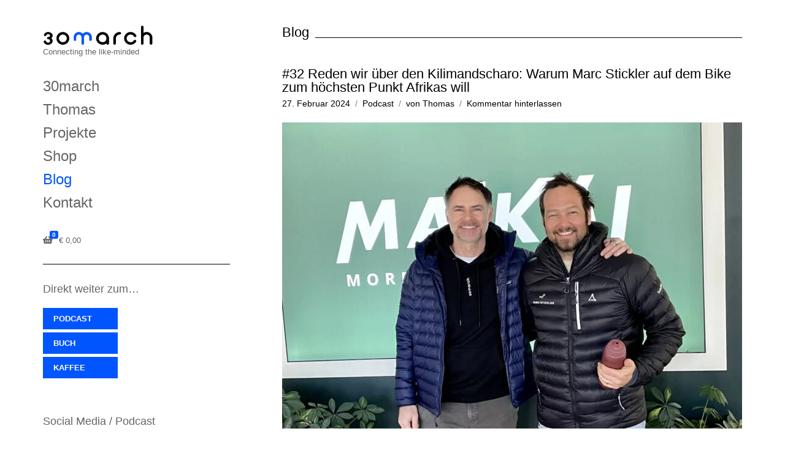

--- FILE ---
content_type: text/html; charset=UTF-8
request_url: https://30march.com/blog/podcast/32-kilimandscharo-marc-stickler-mountainbike-projekt/
body_size: 19443
content:
<!doctype html><html lang="de"><head><meta charset="UTF-8"><meta name="viewport" content="width=device-width, initial-scale=1"><meta name='robots' content='index, follow, max-image-preview:large, max-snippet:-1, max-video-preview:-1' /><style>img:is([sizes="auto" i], [sizes^="auto," i]) { contain-intrinsic-size: 3000px 1500px }</style><!-- Google Tag Manager for WordPress by gtm4wp.com --> <script data-cfasync="false" data-pagespeed-no-defer>var gtm4wp_datalayer_name = "dataLayer";
	var dataLayer = dataLayer || [];
	const gtm4wp_use_sku_instead = 1;
	const gtm4wp_currency = 'EUR';
	const gtm4wp_product_per_impression = 10;
	const gtm4wp_clear_ecommerce = false;
	const gtm4wp_datalayer_max_timeout = 2000;</script> <!-- End Google Tag Manager for WordPress by gtm4wp.com --> <!-- This site is optimized with the Yoast SEO plugin v26.7 - https://yoast.com/wordpress/plugins/seo/ --><title>Mit dem Bike auf den Kilimandscharo: Marc Stickler im Podcast #32</title><meta name="description" content="Der Salzburger Marc Stickler über seine Mission, mit dem Bike den Gipfel des Kilimandscharo zu erreichen und seinen Antrieb, Gutes zu tun." /><link rel="canonical" href="https://30march.com/blog/podcast/32-kilimandscharo-marc-stickler-mountainbike-projekt/" /><meta property="og:locale" content="de_DE" /><meta property="og:type" content="article" /><meta property="og:title" content="Mit dem Bike auf den Kilimandscharo: Marc Stickler im Podcast #32" /><meta property="og:description" content="Der Salzburger Marc Stickler über seine Mission, mit dem Bike den Gipfel des Kilimandscharo zu erreichen und seinen Antrieb, Gutes zu tun." /><meta property="og:url" content="https://30march.com/blog/podcast/32-kilimandscharo-marc-stickler-mountainbike-projekt/" /><meta property="og:site_name" content="30march" /><meta property="article:published_time" content="2024-02-27T16:15:00+00:00" /><meta property="article:modified_time" content="2024-03-13T08:10:41+00:00" /><meta property="og:image" content="https://30march.com/wp-content/uploads/2024/02/marc-stickler-expedition-kilimanjaro-podcast.jpg" /><meta property="og:image:width" content="1920" /><meta property="og:image:height" content="1440" /><meta property="og:image:type" content="image/jpeg" /><meta name="author" content="Thomas" /><meta name="twitter:card" content="summary_large_image" /><meta name="twitter:creator" content="@30mar_ch" /><meta name="twitter:site" content="@30mar_ch" /><meta name="twitter:label1" content="Verfasst von" /><meta name="twitter:data1" content="Thomas" /><meta name="twitter:label2" content="Geschätzte Lesezeit" /><meta name="twitter:data2" content="4 Minuten" /> <script type="application/ld+json" class="yoast-schema-graph">{"@context":"https://schema.org","@graph":[{"@type":"Article","@id":"https://30march.com/blog/podcast/32-kilimandscharo-marc-stickler-mountainbike-projekt/#article","isPartOf":{"@id":"https://30march.com/blog/podcast/32-kilimandscharo-marc-stickler-mountainbike-projekt/"},"author":{"name":"Thomas","@id":"https://30march.com/#/schema/person/58ef486d4594c498240c90828681a10f"},"headline":"#32 Reden wir über den Kilimandscharo: Warum Marc Stickler auf dem Bike zum höchsten Punkt Afrikas will","datePublished":"2024-02-27T16:15:00+00:00","dateModified":"2024-03-13T08:10:41+00:00","mainEntityOfPage":{"@id":"https://30march.com/blog/podcast/32-kilimandscharo-marc-stickler-mountainbike-projekt/"},"wordCount":746,"commentCount":0,"publisher":{"@id":"https://30march.com/#organization"},"image":{"@id":"https://30march.com/blog/podcast/32-kilimandscharo-marc-stickler-mountainbike-projekt/#primaryimage"},"thumbnailUrl":"https://30march.com/wp-content/uploads/2024/02/marc-stickler-expedition-kilimanjaro-podcast.jpg","keywords":["gesundheit","inspiration","kilimandscharo","Podcast"],"articleSection":["Podcast"],"inLanguage":"de","potentialAction":[{"@type":"CommentAction","name":"Comment","target":["https://30march.com/blog/podcast/32-kilimandscharo-marc-stickler-mountainbike-projekt/#respond"]}]},{"@type":"WebPage","@id":"https://30march.com/blog/podcast/32-kilimandscharo-marc-stickler-mountainbike-projekt/","url":"https://30march.com/blog/podcast/32-kilimandscharo-marc-stickler-mountainbike-projekt/","name":"Mit dem Bike auf den Kilimandscharo: Marc Stickler im Podcast #32","isPartOf":{"@id":"https://30march.com/#website"},"primaryImageOfPage":{"@id":"https://30march.com/blog/podcast/32-kilimandscharo-marc-stickler-mountainbike-projekt/#primaryimage"},"image":{"@id":"https://30march.com/blog/podcast/32-kilimandscharo-marc-stickler-mountainbike-projekt/#primaryimage"},"thumbnailUrl":"https://30march.com/wp-content/uploads/2024/02/marc-stickler-expedition-kilimanjaro-podcast.jpg","datePublished":"2024-02-27T16:15:00+00:00","dateModified":"2024-03-13T08:10:41+00:00","description":"Der Salzburger Marc Stickler über seine Mission, mit dem Bike den Gipfel des Kilimandscharo zu erreichen und seinen Antrieb, Gutes zu tun.","breadcrumb":{"@id":"https://30march.com/blog/podcast/32-kilimandscharo-marc-stickler-mountainbike-projekt/#breadcrumb"},"inLanguage":"de","potentialAction":[{"@type":"ReadAction","target":["https://30march.com/blog/podcast/32-kilimandscharo-marc-stickler-mountainbike-projekt/"]}]},{"@type":"ImageObject","inLanguage":"de","@id":"https://30march.com/blog/podcast/32-kilimandscharo-marc-stickler-mountainbike-projekt/#primaryimage","url":"https://30march.com/wp-content/uploads/2024/02/marc-stickler-expedition-kilimanjaro-podcast.jpg","contentUrl":"https://30march.com/wp-content/uploads/2024/02/marc-stickler-expedition-kilimanjaro-podcast.jpg","width":1920,"height":1440,"caption":"Fotograf Marc Stickler aus Salzburg – Expedition Kilimanjaro: Mit dem Bike zum höchsten Punkt Afrikas für (s)seinen guten Zweck © Thomas Sommeregger"},{"@type":"BreadcrumbList","@id":"https://30march.com/blog/podcast/32-kilimandscharo-marc-stickler-mountainbike-projekt/#breadcrumb","itemListElement":[{"@type":"ListItem","position":1,"name":"Startseite","item":"https://30march.com/"},{"@type":"ListItem","position":2,"name":"Blog","item":"https://30march.com/blog/"},{"@type":"ListItem","position":3,"name":"#32 Reden wir über den Kilimandscharo: Warum Marc Stickler auf dem Bike zum höchsten Punkt Afrikas will"}]},{"@type":"WebSite","@id":"https://30march.com/#website","url":"https://30march.com/","name":"30march","description":"Connecting the like-minded","publisher":{"@id":"https://30march.com/#organization"},"potentialAction":[{"@type":"SearchAction","target":{"@type":"EntryPoint","urlTemplate":"https://30march.com/?s={search_term_string}"},"query-input":{"@type":"PropertyValueSpecification","valueRequired":true,"valueName":"search_term_string"}}],"inLanguage":"de"},{"@type":"Organization","@id":"https://30march.com/#organization","name":"30march","url":"https://30march.com/","logo":{"@type":"ImageObject","inLanguage":"de","@id":"https://30march.com/#/schema/logo/image/","url":"https://30march.com/wp-content/uploads/2021/11/30march-logo-bb-s.png","contentUrl":"https://30march.com/wp-content/uploads/2021/11/30march-logo-bb-s.png","width":180,"height":33,"caption":"30march"},"image":{"@id":"https://30march.com/#/schema/logo/image/"},"sameAs":["https://x.com/30mar_ch","https://instagram.com/30mar.ch","https://www.linkedin.com/company/30march/","https://www.youtube.com/channel/UCb4aPn-lq70SPRoVn5sKo4Q"]},{"@type":"Person","@id":"https://30march.com/#/schema/person/58ef486d4594c498240c90828681a10f","name":"Thomas","image":{"@type":"ImageObject","inLanguage":"de","@id":"https://30march.com/#/schema/person/image/","url":"https://secure.gravatar.com/avatar/998ef3c4566afa800137393b37f4901c4a8c040bd628b971117628f4ccd3f195?s=96&d=mm&r=g","contentUrl":"https://secure.gravatar.com/avatar/998ef3c4566afa800137393b37f4901c4a8c040bd628b971117628f4ccd3f195?s=96&d=mm&r=g","caption":"Thomas"},"sameAs":["https://30march.com"],"url":"https://30march.com/author/thomas/"}]}</script> <!-- / Yoast SEO plugin. --><link rel='dns-prefetch' href='//capi-automation.s3.us-east-2.amazonaws.com' /><link rel="alternate" type="application/rss+xml" title="30march &raquo; Feed" href="https://30march.com/feed/" /><link rel="alternate" type="application/rss+xml" title="30march &raquo; Kommentar-Feed" href="https://30march.com/comments/feed/" /><link rel="alternate" type="application/rss+xml" title="30march &raquo; #32 Reden wir über den Kilimandscharo: Warum Marc Stickler auf dem Bike zum höchsten Punkt Afrikas will-Kommentar-Feed" href="https://30march.com/blog/podcast/32-kilimandscharo-marc-stickler-mountainbike-projekt/feed/" /><style>.lazyload,
			.lazyloading {
				max-width: 100%;
			}</style><link rel='stylesheet' id='wp-block-library-css' href='https://30march.com/wp-includes/css/dist/block-library/style.min.css?ver=6.8.3' media='all' /><style id='classic-theme-styles-inline-css'>/*! This file is auto-generated */
.wp-block-button__link{color:#fff;background-color:#32373c;border-radius:9999px;box-shadow:none;text-decoration:none;padding:calc(.667em + 2px) calc(1.333em + 2px);font-size:1.125em}.wp-block-file__button{background:#32373c;color:#fff;text-decoration:none}</style><style id='global-styles-inline-css'>:root{--wp--preset--aspect-ratio--square: 1;--wp--preset--aspect-ratio--4-3: 4/3;--wp--preset--aspect-ratio--3-4: 3/4;--wp--preset--aspect-ratio--3-2: 3/2;--wp--preset--aspect-ratio--2-3: 2/3;--wp--preset--aspect-ratio--16-9: 16/9;--wp--preset--aspect-ratio--9-16: 9/16;--wp--preset--color--black: #000000;--wp--preset--color--cyan-bluish-gray: #abb8c3;--wp--preset--color--white: #ffffff;--wp--preset--color--pale-pink: #f78da7;--wp--preset--color--vivid-red: #cf2e2e;--wp--preset--color--luminous-vivid-orange: #ff6900;--wp--preset--color--luminous-vivid-amber: #fcb900;--wp--preset--color--light-green-cyan: #7bdcb5;--wp--preset--color--vivid-green-cyan: #00d084;--wp--preset--color--pale-cyan-blue: #8ed1fc;--wp--preset--color--vivid-cyan-blue: #0693e3;--wp--preset--color--vivid-purple: #9b51e0;--wp--preset--color--theme-primary: #ff0066;--wp--preset--color--theme-dark-gray: #666666;--wp--preset--color--theme-medium-gray: #999999;--wp--preset--color--theme-light-gray: #DBDBDB;--wp--preset--color--theme-white: #ffffff;--wp--preset--color--theme-black: #000000;--wp--preset--gradient--vivid-cyan-blue-to-vivid-purple: linear-gradient(135deg,rgba(6,147,227,1) 0%,rgb(155,81,224) 100%);--wp--preset--gradient--light-green-cyan-to-vivid-green-cyan: linear-gradient(135deg,rgb(122,220,180) 0%,rgb(0,208,130) 100%);--wp--preset--gradient--luminous-vivid-amber-to-luminous-vivid-orange: linear-gradient(135deg,rgba(252,185,0,1) 0%,rgba(255,105,0,1) 100%);--wp--preset--gradient--luminous-vivid-orange-to-vivid-red: linear-gradient(135deg,rgba(255,105,0,1) 0%,rgb(207,46,46) 100%);--wp--preset--gradient--very-light-gray-to-cyan-bluish-gray: linear-gradient(135deg,rgb(238,238,238) 0%,rgb(169,184,195) 100%);--wp--preset--gradient--cool-to-warm-spectrum: linear-gradient(135deg,rgb(74,234,220) 0%,rgb(151,120,209) 20%,rgb(207,42,186) 40%,rgb(238,44,130) 60%,rgb(251,105,98) 80%,rgb(254,248,76) 100%);--wp--preset--gradient--blush-light-purple: linear-gradient(135deg,rgb(255,206,236) 0%,rgb(152,150,240) 100%);--wp--preset--gradient--blush-bordeaux: linear-gradient(135deg,rgb(254,205,165) 0%,rgb(254,45,45) 50%,rgb(107,0,62) 100%);--wp--preset--gradient--luminous-dusk: linear-gradient(135deg,rgb(255,203,112) 0%,rgb(199,81,192) 50%,rgb(65,88,208) 100%);--wp--preset--gradient--pale-ocean: linear-gradient(135deg,rgb(255,245,203) 0%,rgb(182,227,212) 50%,rgb(51,167,181) 100%);--wp--preset--gradient--electric-grass: linear-gradient(135deg,rgb(202,248,128) 0%,rgb(113,206,126) 100%);--wp--preset--gradient--midnight: linear-gradient(135deg,rgb(2,3,129) 0%,rgb(40,116,252) 100%);--wp--preset--font-size--small: 13px;--wp--preset--font-size--medium: 20px;--wp--preset--font-size--large: 36px;--wp--preset--font-size--x-large: 42px;--wp--preset--spacing--20: 0.44rem;--wp--preset--spacing--30: 0.67rem;--wp--preset--spacing--40: 1rem;--wp--preset--spacing--50: 1.5rem;--wp--preset--spacing--60: 2.25rem;--wp--preset--spacing--70: 3.38rem;--wp--preset--spacing--80: 5.06rem;--wp--preset--shadow--natural: 6px 6px 9px rgba(0, 0, 0, 0.2);--wp--preset--shadow--deep: 12px 12px 50px rgba(0, 0, 0, 0.4);--wp--preset--shadow--sharp: 6px 6px 0px rgba(0, 0, 0, 0.2);--wp--preset--shadow--outlined: 6px 6px 0px -3px rgba(255, 255, 255, 1), 6px 6px rgba(0, 0, 0, 1);--wp--preset--shadow--crisp: 6px 6px 0px rgba(0, 0, 0, 1);}:where(.is-layout-flex){gap: 0.5em;}:where(.is-layout-grid){gap: 0.5em;}body .is-layout-flex{display: flex;}.is-layout-flex{flex-wrap: wrap;align-items: center;}.is-layout-flex > :is(*, div){margin: 0;}body .is-layout-grid{display: grid;}.is-layout-grid > :is(*, div){margin: 0;}:where(.wp-block-columns.is-layout-flex){gap: 2em;}:where(.wp-block-columns.is-layout-grid){gap: 2em;}:where(.wp-block-post-template.is-layout-flex){gap: 1.25em;}:where(.wp-block-post-template.is-layout-grid){gap: 1.25em;}.has-black-color{color: var(--wp--preset--color--black) !important;}.has-cyan-bluish-gray-color{color: var(--wp--preset--color--cyan-bluish-gray) !important;}.has-white-color{color: var(--wp--preset--color--white) !important;}.has-pale-pink-color{color: var(--wp--preset--color--pale-pink) !important;}.has-vivid-red-color{color: var(--wp--preset--color--vivid-red) !important;}.has-luminous-vivid-orange-color{color: var(--wp--preset--color--luminous-vivid-orange) !important;}.has-luminous-vivid-amber-color{color: var(--wp--preset--color--luminous-vivid-amber) !important;}.has-light-green-cyan-color{color: var(--wp--preset--color--light-green-cyan) !important;}.has-vivid-green-cyan-color{color: var(--wp--preset--color--vivid-green-cyan) !important;}.has-pale-cyan-blue-color{color: var(--wp--preset--color--pale-cyan-blue) !important;}.has-vivid-cyan-blue-color{color: var(--wp--preset--color--vivid-cyan-blue) !important;}.has-vivid-purple-color{color: var(--wp--preset--color--vivid-purple) !important;}.has-black-background-color{background-color: var(--wp--preset--color--black) !important;}.has-cyan-bluish-gray-background-color{background-color: var(--wp--preset--color--cyan-bluish-gray) !important;}.has-white-background-color{background-color: var(--wp--preset--color--white) !important;}.has-pale-pink-background-color{background-color: var(--wp--preset--color--pale-pink) !important;}.has-vivid-red-background-color{background-color: var(--wp--preset--color--vivid-red) !important;}.has-luminous-vivid-orange-background-color{background-color: var(--wp--preset--color--luminous-vivid-orange) !important;}.has-luminous-vivid-amber-background-color{background-color: var(--wp--preset--color--luminous-vivid-amber) !important;}.has-light-green-cyan-background-color{background-color: var(--wp--preset--color--light-green-cyan) !important;}.has-vivid-green-cyan-background-color{background-color: var(--wp--preset--color--vivid-green-cyan) !important;}.has-pale-cyan-blue-background-color{background-color: var(--wp--preset--color--pale-cyan-blue) !important;}.has-vivid-cyan-blue-background-color{background-color: var(--wp--preset--color--vivid-cyan-blue) !important;}.has-vivid-purple-background-color{background-color: var(--wp--preset--color--vivid-purple) !important;}.has-black-border-color{border-color: var(--wp--preset--color--black) !important;}.has-cyan-bluish-gray-border-color{border-color: var(--wp--preset--color--cyan-bluish-gray) !important;}.has-white-border-color{border-color: var(--wp--preset--color--white) !important;}.has-pale-pink-border-color{border-color: var(--wp--preset--color--pale-pink) !important;}.has-vivid-red-border-color{border-color: var(--wp--preset--color--vivid-red) !important;}.has-luminous-vivid-orange-border-color{border-color: var(--wp--preset--color--luminous-vivid-orange) !important;}.has-luminous-vivid-amber-border-color{border-color: var(--wp--preset--color--luminous-vivid-amber) !important;}.has-light-green-cyan-border-color{border-color: var(--wp--preset--color--light-green-cyan) !important;}.has-vivid-green-cyan-border-color{border-color: var(--wp--preset--color--vivid-green-cyan) !important;}.has-pale-cyan-blue-border-color{border-color: var(--wp--preset--color--pale-cyan-blue) !important;}.has-vivid-cyan-blue-border-color{border-color: var(--wp--preset--color--vivid-cyan-blue) !important;}.has-vivid-purple-border-color{border-color: var(--wp--preset--color--vivid-purple) !important;}.has-vivid-cyan-blue-to-vivid-purple-gradient-background{background: var(--wp--preset--gradient--vivid-cyan-blue-to-vivid-purple) !important;}.has-light-green-cyan-to-vivid-green-cyan-gradient-background{background: var(--wp--preset--gradient--light-green-cyan-to-vivid-green-cyan) !important;}.has-luminous-vivid-amber-to-luminous-vivid-orange-gradient-background{background: var(--wp--preset--gradient--luminous-vivid-amber-to-luminous-vivid-orange) !important;}.has-luminous-vivid-orange-to-vivid-red-gradient-background{background: var(--wp--preset--gradient--luminous-vivid-orange-to-vivid-red) !important;}.has-very-light-gray-to-cyan-bluish-gray-gradient-background{background: var(--wp--preset--gradient--very-light-gray-to-cyan-bluish-gray) !important;}.has-cool-to-warm-spectrum-gradient-background{background: var(--wp--preset--gradient--cool-to-warm-spectrum) !important;}.has-blush-light-purple-gradient-background{background: var(--wp--preset--gradient--blush-light-purple) !important;}.has-blush-bordeaux-gradient-background{background: var(--wp--preset--gradient--blush-bordeaux) !important;}.has-luminous-dusk-gradient-background{background: var(--wp--preset--gradient--luminous-dusk) !important;}.has-pale-ocean-gradient-background{background: var(--wp--preset--gradient--pale-ocean) !important;}.has-electric-grass-gradient-background{background: var(--wp--preset--gradient--electric-grass) !important;}.has-midnight-gradient-background{background: var(--wp--preset--gradient--midnight) !important;}.has-small-font-size{font-size: var(--wp--preset--font-size--small) !important;}.has-medium-font-size{font-size: var(--wp--preset--font-size--medium) !important;}.has-large-font-size{font-size: var(--wp--preset--font-size--large) !important;}.has-x-large-font-size{font-size: var(--wp--preset--font-size--x-large) !important;}
:where(.wp-block-post-template.is-layout-flex){gap: 1.25em;}:where(.wp-block-post-template.is-layout-grid){gap: 1.25em;}
:where(.wp-block-columns.is-layout-flex){gap: 2em;}:where(.wp-block-columns.is-layout-grid){gap: 2em;}
:root :where(.wp-block-pullquote){font-size: 1.5em;line-height: 1.6;}</style><link rel='stylesheet' id='f12-cf7-captcha-style-css' href='https://30march.com/wp-content/cache/autoptimize/css/autoptimize_single_9dd61adc74920e43b11682bc48e358b8.css?ver=6.8.3' media='all' /><link rel='stylesheet' id='contact-form-7-css' href='https://30march.com/wp-content/cache/autoptimize/css/autoptimize_single_64ac31699f5326cb3c76122498b76f66.css?ver=6.1.4' media='all' /><link rel='stylesheet' id='gutenbee-css' href='https://30march.com/wp-content/cache/autoptimize/css/autoptimize_single_60f7c4dcdc56e463f6eb5d37ce119622.css?ver=2.19.1' media='all' /><link rel='stylesheet' id='gutenbee-animations-css' href='https://30march.com/wp-content/cache/autoptimize/css/autoptimize_single_fd2d1f7cce71ad163fc76bc3407ebcc9.css?ver=2.19.1' media='all' /><link rel='stylesheet' id='ignition-icons-css' href='https://30march.com/wp-content/plugins/ignition/inc/assets/vendor/ignition-icons/css/ignition-icons.min.css?ver=3.5.0' media='all' /><link rel='stylesheet' id='jquery-magnific-popup-css' href='https://30march.com/wp-content/plugins/ignition/inc/assets/vendor/magnific/magnific.min.css?ver=3.5.0' media='all' /><link rel='stylesheet' id='ignition-style-css' href='https://30march.com/wp-content/plugins/ignition/inc/assets/css/style.min.css?ver=3.5.0' media='all' /><link rel='stylesheet' id='ignition-woocommerce-css' href='https://30march.com/wp-content/plugins/ignition/inc/assets/css/woocommerce.min.css?ver=3.5.0' media='all' /><link rel='stylesheet' id='ignition-contact-forms-css' href='https://30march.com/wp-content/plugins/ignition/inc/assets/css/contact-forms.min.css?ver=3.5.0' media='all' /><link rel='stylesheet' id='ignition-maxslider-css' href='https://30march.com/wp-content/plugins/ignition/inc/assets/css/maxslider.min.css?ver=3.5.0' media='all' /><style id='woocommerce-inline-inline-css'>.woocommerce form .form-row .required { visibility: visible; }</style><link rel='stylesheet' id='slick-css' href='https://30march.com/wp-content/cache/autoptimize/css/autoptimize_single_13b1b6672b8cfb0d9ae7f899f1c42875.css?ver=1.6.0' media='all' /><link rel='stylesheet' id='maxslider-css' href='https://30march.com/wp-content/cache/autoptimize/css/autoptimize_single_d500792d9caa0fcc01ba128b450ab95d.css?ver=1.2.4' media='all' /><link rel='stylesheet' id='ignition-corner-style-css' href='https://30march.com/wp-content/themes/ignition-corner/style.min.css?ver=1.1.4-1.0' media='all' /><link rel='stylesheet' id='ignition-corner-woocommerce-css' href='https://30march.com/wp-content/themes/ignition-corner/inc/assets/css/woocommerce.min.css?ver=1.1.4-1.0' media='all' /><style id='ignition-corner-generated-styles-inline-css'>:root { --ignition-body-background-color: #ffffff; --ignition-primary-color: #0055ff; --ignition-text-color: #0a0a0a; --ignition-secondary-text-color: #000000; --ignition-headings-color: #000000; --ignition-border-color: #000000; --ignition-forms-background-color: #ffffff; --ignition-forms-border-color: #dbdbdb; --ignition-forms-text-color: #666666; --ignition-buttons-background-color: #0055ff; --ignition-buttons-text-color: #ffffff; --ignition-buttons-border-color: #0055ff; --ignition-primary-font-family: Helvetica Neue, Helvetica, Arial, sans-serif; --ignition-secondary-font-family: Helvetica Neue, Helvetica, Arial, sans-serif; --ignition-header-text-color: #666666; --ignition-header-border-color: #dbdbdb; --ignition-header-submenu-background-color: #ffffff; --ignition-header-submenu-text-color: #666666; --ignition-mobile-nav-background-color: #f1f1f1; --ignition-mobile-nav-text-color: #666666; --ignition-mobile-nav-border-color: #dbdbdb; --ignition-hero-background-color: #363636; --ignition-hero-primary-text-color: #ffffff; --ignition-hero-secondary-text-color: #ffffff; --ignition-footer-background-color: #e2e2e2; --ignition-footer-border-color: #dbdbdb; --ignition-footer-title-color: #666666; --ignition-footer-text-color: #666666; --ignition-footer-credits-background-color: #ffffff; --ignition-footer-credits-text-color: #666666; --ignition-footer-credits-link-color: #666666; --ignition-footer-credits-border-color: #dbdbdb; } :root { --ignition-site-sidebar-width: 390px; } .site-wrap { width: 1170px; max-width: 100%; } html { font-size: 16px; } body { font-family: "Helvetica Neue", Helvetica, Arial, sans-serif; font-weight: 400; font-size: 16px; line-height: 1.625; text-transform: none; letter-spacing: 0em; } h1,h2,h3,h4,h5,h6,.page-hero-title,.page-title, .wc-block-grid__product-title { font-family: "Helvetica Neue", Helvetica, Arial, sans-serif; font-weight: 400; } .navigation-main, .head-mast .head-content-slot-item, .navigation-mobile-wrap { font-family: "Helvetica Neue", Helvetica, Arial, sans-serif; font-weight: 400; font-size: 24px; line-height: 1.2; text-transform: none; letter-spacing: 0em; } .page-hero-title, .page-title { font-family: "Helvetica Neue", Helvetica, Arial, sans-serif; font-weight: 400; } h1,.page-hero-title,.page-title { font-size: 22px; line-height: 1.15; text-transform: none; letter-spacing: 0em; } h2, .wc-block-grid__product-title { font-size: 20px; line-height: 1.15; text-transform: none; letter-spacing: 0em; } h3 { font-size: 18px; line-height: 1.2; text-transform: none; letter-spacing: 0em; } h4 { font-size: 16px; line-height: 1.25; text-transform: none; letter-spacing: 0em; } h5 { font-size: 14px; line-height: 1.25; text-transform: none; letter-spacing: 0em; } h6 { font-size: 13px; line-height: 1.32; text-transform: none; letter-spacing: 0em; } .widget-title { font-size: 18px; line-height: 1.2; text-transform: none; letter-spacing: 0em; } .widget { font-size: 14px; line-height: 1.6; text-transform: none; letter-spacing: 0em; } .btn, .button, .gutenbee-block-button-link, .wp-block-button__link, .comment-reply-link, .ci-item-filter, .maxslider-slide .maxslider-btn, .added_to_cart, input[type="submit"], input[type="reset"], button[type="submit"] { font-family: "Helvetica Neue", Helvetica, Arial, sans-serif; font-weight: 700; font-size: 13px; line-height: 1.2; text-transform: uppercase; letter-spacing: 0em; } @media (max-width: 991px) { .content-align-left .container { margin-left: auto; margin-right: auto; } .site-wrap { flex-direction: column; } .head-content-slot-mobile-content { display: block; } .site-sidebar-sticky-on .site-sidebar-wrap-inner, .site-sidebar-sticky-on .site-sidebar-wrap, .site-sidebar-sticky-on .site-content-wrap, .site-sidebar-fixed .site-sidebar-wrap, .site-sidebar-wrap { min-height: 0; height: auto; width: 100%; position: relative; } .site-sidebar-wrap-inner { padding: 15px 0; } .site-content-wrap { min-height: 0; padding: 0; width: 100%; max-width: 100%; } .header { padding-left: 15px; padding-right: 15px; } .head-mast-inner { padding: 0; margin-bottom: 0; display: flex; flex-direction: row; align-items: center; } #mobilemenu { display: block; } .head-content-slot-mobile-nav { display: inline-block; margin: 0; } .site-sidebar-widgets, .head-menu-slot, .nav { display: none; } .site-branding { max-width: 44%; width: auto; text-align: left; margin-bottom: 0; } .section-pre-main:first-child { margin-top: 0; } .rtl .head-content-slot-end { text-align: left; justify-content: flex-start; margin-left: 0; margin-right: auto; } .rtl .site-sidebar-wrap-inner { margin: 0; } .rtl .site-branding { text-align: right; } } .page-hero { background-image: url(https://30march.com/wp-content/uploads/2024/02/marc-stickler-expedition-kilimanjaro-podcast.jpg); background-repeat: no-repeat; background-position: center center; background-attachment: scroll; background-size: cover; } @media (min-width: 992px) { .page-hero { height: 180px; } } @media (min-width: 576px) and (max-width: 991px) { .page-hero { height: 180px; } } @media (max-width: 575px) { .navigation-main, .head-mast .head-content-slot-item, .navigation-mobile-wrap { font-size: 16px; line-height: 1.1; }.page-hero { height: 180px; } }</style><link rel='stylesheet' id='ignition-corner-style-child-css' href='https://30march.com/wp-content/themes/ignition-corner-child/style.css?ver=1.1.4-1.0' media='all' /><link rel='stylesheet' id='borlabs-cookie-custom-css' href='https://30march.com/wp-content/cache/borlabs-cookie/1/borlabs-cookie-1-de.css?ver=3.3.23-117' media='all' /><link rel='stylesheet' id='boxzilla-css' href='https://30march.com/wp-content/cache/autoptimize/css/autoptimize_single_e09c784b5e621354a147eee9f2a8a391.css?ver=3.4.5' media='all' /> <script src="https://30march.com/wp-includes/js/jquery/jquery.min.js?ver=3.7.1" id="jquery-core-js"></script> <script id="wc-add-to-cart-js-extra">var wc_add_to_cart_params = {"ajax_url":"\/wp-admin\/admin-ajax.php","wc_ajax_url":"\/?wc-ajax=%%endpoint%%","i18n_view_cart":"Warenkorb anzeigen","cart_url":"https:\/\/30march.com\/warenkorb\/","is_cart":"","cart_redirect_after_add":"no"};</script> <script id="woocommerce-js-extra">var woocommerce_params = {"ajax_url":"\/wp-admin\/admin-ajax.php","wc_ajax_url":"\/?wc-ajax=%%endpoint%%","i18n_password_show":"Passwort anzeigen","i18n_password_hide":"Passwort ausblenden"};</script> <script data-no-optimize="1" data-no-minify="1" data-cfasync="false" src="https://30march.com/wp-content/cache/autoptimize/js/autoptimize_single_4b2fc00cab53ed2dd351ab0825e644b9.js?ver=3.3.23-175" id="borlabs-cookie-config-js"></script> <script data-borlabs-cookie-script-blocker-ignore>window.fbqCallHistoryArguments = [];
	if (typeof fbq === 'undefined') {
		window.fbq = function() {
			window.fbqCallHistoryArguments.push(arguments);
		}
	}</script><link rel="https://api.w.org/" href="https://30march.com/wp-json/" /><link rel="alternate" title="JSON" type="application/json" href="https://30march.com/wp-json/wp/v2/posts/15291" /><link rel="EditURI" type="application/rsd+xml" title="RSD" href="https://30march.com/xmlrpc.php?rsd" /><meta name="generator" content="WordPress 6.8.3" /><meta name="generator" content="WooCommerce 10.4.3" /><link rel='shortlink' href='https://30march.com/?p=15291' /><link rel="alternate" title="oEmbed (JSON)" type="application/json+oembed" href="https://30march.com/wp-json/oembed/1.0/embed?url=https%3A%2F%2F30march.com%2Fblog%2Fpodcast%2F32-kilimandscharo-marc-stickler-mountainbike-projekt%2F" /><link rel="alternate" title="oEmbed (XML)" type="text/xml+oembed" href="https://30march.com/wp-json/oembed/1.0/embed?url=https%3A%2F%2F30march.com%2Fblog%2Fpodcast%2F32-kilimandscharo-marc-stickler-mountainbike-projekt%2F&#038;format=xml" /> <!-- HFCM by 99 Robots - Snippet # 1: Plausible --> <script defer data-domain="30march.com" src="https://plausible.io/js/script.js"></script> <!-- /end HFCM by 99 Robots --> <!-- HFCM by 99 Robots - Snippet # 2: Pinterest Verification --><meta name="p:domain_verify" content="d6211a6921e2154bf755706042f42a18"/> <!-- /end HFCM by 99 Robots --><link rel="pingback" href="https://30march.com/xmlrpc.php"> <!-- Google Tag Manager for WordPress by gtm4wp.com --> <!-- GTM Container placement set to off --> <script data-cfasync="false" data-pagespeed-no-defer>var dataLayer_content = {"pagePostType":"post","pagePostType2":"single-post","pageCategory":["podcast"],"pageAttributes":["gesundheit","inspiration","kilimandscharo","podcast"],"pagePostAuthor":"Thomas","cartContent":{"totals":{"applied_coupons":[],"discount_total":0,"subtotal":0,"total":0},"items":[]}};
	dataLayer.push( dataLayer_content );</script> <script data-cfasync="false" data-pagespeed-no-defer>console.warn && console.warn("[GTM4WP] Google Tag Manager container code placement set to OFF !!!");
	console.warn && console.warn("[GTM4WP] Data layer codes are active but GTM container must be loaded using custom coding !!!");</script> <!-- End Google Tag Manager for WordPress by gtm4wp.com --><link rel="llms-sitemap" href="https://30march.com/llms.txt" /> <script>document.documentElement.className = document.documentElement.className.replace('no-js', 'js');</script> <style>.no-js img.lazyload {
				display: none;
			}

			figure.wp-block-image img.lazyloading {
				min-width: 150px;
			}

			.lazyload,
			.lazyloading {
				--smush-placeholder-width: 100px;
				--smush-placeholder-aspect-ratio: 1/1;
				width: var(--smush-image-width, var(--smush-placeholder-width)) !important;
				aspect-ratio: var(--smush-image-aspect-ratio, var(--smush-placeholder-aspect-ratio)) !important;
			}

						.lazyload, .lazyloading {
				opacity: 0;
			}

			.lazyloaded {
				opacity: 1;
				transition: opacity 400ms;
				transition-delay: 0ms;
			}</style><noscript><style>.woocommerce-product-gallery{ opacity: 1 !important; }</style></noscript> <script data-borlabs-cookie-script-blocker-id='meta-pixel-for-woocommerce'  type="text/template">!function(f,b,e,v,n,t,s){n=f.fbq=function(){n.callMethod?
					n.callMethod.apply(n,arguments):n.queue.push(arguments)};if(!f._fbq)f._fbq=n;
					n.push=n;n.loaded=!0;n.version='2.0';n.queue=[];t=b.createElement(e);t.async=!0;
					t.src=v;s=b.getElementsByTagName(e)[0];s.parentNode.insertBefore(t,s)}(window,
					document,'script','https://connect.facebook.net/en_US/fbevents.js');</script> <!-- WooCommerce Facebook Integration Begin --> <script  type="text/javascript">fbq('init', '184897217112972', {}, {
    "agent": "woocommerce_0-10.4.3-3.5.15"
});

				document.addEventListener( 'DOMContentLoaded', function() {
					// Insert placeholder for events injected when a product is added to the cart through AJAX.
					document.body.insertAdjacentHTML( 'beforeend', '<div class=\"wc-facebook-pixel-event-placeholder\"></div>' );
				}, false );</script> <!-- WooCommerce Facebook Integration End --> <script>(()=>{var o=[],i={};["on","off","toggle","show"].forEach((l=>{i[l]=function(){o.push([l,arguments])}})),window.Boxzilla=i,window.boxzilla_queue=o})();</script><link rel="icon" href="https://30march.com/wp-content/uploads/2021/11/cropped-30march-icon-blue-32x32.png" sizes="32x32" /><link rel="icon" href="https://30march.com/wp-content/uploads/2021/11/cropped-30march-icon-blue-192x192.png" sizes="192x192" /><link rel="apple-touch-icon" href="https://30march.com/wp-content/uploads/2021/11/cropped-30march-icon-blue-180x180.png" /><meta name="msapplication-TileImage" content="https://30march.com/wp-content/uploads/2021/11/cropped-30march-icon-blue-270x270.png" /><style id="wp-custom-css">.widget-button-list
{width:40%}

.ignition-item-btn-title, .button.checkout.wc-forward
{color: #fff;}

#search-2.widget.widget_search
{width:60%}

.feature, .wc-block-featured-product__description h3 {color: #fff; padding-top: 7px;}</style></head><body class="wp-singular post-template-default single single-post postid-15291 single-format-standard wp-custom-logo wp-embed-responsive wp-theme-ignition-corner wp-child-theme-ignition-corner-child theme-ignition-corner ignition-header-type-normal ignition-page-title-bg-off ignition-page-title-normal-on ignition-page-title-subtitle-on ignition-page-breadcrumb-off ignition-site-layout-content_sidebar ignition-side-mode-site-layout-boxed ignition-top-bar-visible-off ignition-header-menu-layout-side ignition-header-fullwidth-off ignition-header-sticky-off ignition-header-sticky-type-off ignition-mobile-nav-slide-right-off ignition-page-title-horz-align-left ignition-blog-layout-fullwidth_boxed ignition-blog-single-layout-fullwidth_boxed ignition-blog-posts-layout-2col ignition-footer-visible-on ignition-site-title-off ignition-site-description-on ignition-no-main-padding-off woocommerce-no-js ignition-shop-layout-content_sidebar site-sidebar-sticky-off"><div><a class="skip-link sr-only sr-only-focusable" href="#site-content">Skip to the content</a></div><div class="page-wrap"><div
 class="site-wrap"
 data-mobile-breakpoint="991"
 ><div class="site-sidebar-wrap"><div class="site-sidebar-wrap-inner"><header class="header sticky-off header-side header-normal"><div class="head-mast"><div class="head-mast-inner"><div class="site-branding"><div class="site-logo"><a href="https://30march.com/" class="custom-logo-link" rel="home"><img width="180" height="33" src="https://30march.com/wp-content/uploads/2021/11/30march-logo-bb-s.png" class="custom-logo" alt="30march Logo" decoding="async" loading="lazy" /></a></div><p class="site-tagline">Connecting the like-minded</p></div><div class="head-menu-slot"><nav class="nav"><ul id="header-menu-1" class="navigation-main ignition-menu-main"><li id="menu-item-63" class="menu-item menu-item-type-post_type menu-item-object-page menu-item-home menu-item-63"><a href="https://30march.com/">30march</a></li><li id="menu-item-65" class="menu-item menu-item-type-post_type menu-item-object-page menu-item-65"><a href="https://30march.com/thomas-sommeregger/">Thomas</a></li><li id="menu-item-71" class="menu-item menu-item-type-post_type menu-item-object-page menu-item-71"><a href="https://30march.com/projekte/">Projekte</a></li><li id="menu-item-70" class="menu-item menu-item-type-post_type menu-item-object-page menu-item-70"><a href="https://30march.com/shop/">Shop</a></li><li id="menu-item-64" class="menu-item menu-item-type-post_type menu-item-object-page current_page_parent menu-item-64"><a href="https://30march.com/blog/">Blog</a></li><li id="menu-item-68" class="menu-item menu-item-type-post_type menu-item-object-page menu-item-68"><a href="https://30march.com/kontakt/">Kontakt</a></li></ul></nav></div><div class="head-content-slot head-content-slot-end"><div class="head-content-slot-item head-content-slot-mobile-content"><form action="https://30march.com/" method="get" class="global-search-form"> <label for="global-search-input" class="sr-only">Search for:</label> <input type="search" id="global-search-input" name="s" class="global-search-input" value="" placeholder="Type and hit enter to search" /> <button type="submit" class="global-search-form-submit"> Search </button> <button type="button" class="global-search-form-dismiss">&times;</button></form> <a href="#" class="global-search-form-trigger"> <span class="ignition-icons ignition-icons-search"></span> <span class="sr-only">Expand search form</span> </a></div><div class="head-content-slot-item head-content-slot-mobile-content"></div><div class="head-content-slot-item head-content-slot-mobile-content"><div class="head-mini-cart-wrap"><div class="header-mini-cart"> <a href="#" class="header-mini-cart-trigger"> <span class="header-mini-cart-trigger-text"> <span class="header-mini-cart-icon"> <span class="ignition-icons ignition-icons-shopping-basket"></span> <span class="header-mini-cart-count"> 0 </span> </span> <span class="header-mini-cart-total"> <span class="woocommerce-Price-amount amount"><span class="woocommerce-Price-currencySymbol">&euro;</span>&nbsp;0,00</span> </span> </span> </a><div class="header-mini-cart-contents"><div class="widget woocommerce widget_shopping_cart"><h3 class="widget-title">Cart</h3><div class="widget_shopping_cart_content"><p class="woocommerce-mini-cart__empty-message">No products in the cart.</p></div></div></div></div></div></div><div class="head-content-slot-item head-content-slot-mobile-nav"> <a href="#mobilemenu" class="mobile-nav-trigger"> <span class="ignition-icons ignition-icons-bars"></span> Menu</a></div></div></div></div></header><div class="site-sidebar-widgets"><div class="site-sidebar-widgets-top"><div id="block-10" class="widget widget_block"><div class="head-mini-cart-wrap"><div class="header-mini-cart"> <a href="#" class="header-mini-cart-trigger"> <span class="header-mini-cart-trigger-text"> <span class="header-mini-cart-icon"> <span class="ignition-icons ignition-icons-shopping-basket"></span> <span class="header-mini-cart-count"> 0 </span> </span> <span class="header-mini-cart-total"> <span class="woocommerce-Price-amount amount"><span class="woocommerce-Price-currencySymbol">&euro;</span>&nbsp;0,00</span> </span> </span> </a><div class="header-mini-cart-contents"><div class="widget woocommerce widget_shopping_cart"><h3 class="widget-title">Cart</h3><div class="widget_shopping_cart_content"><p class="woocommerce-mini-cart__empty-message">No products in the cart.</p></div></div></div></div></div></div><div id="ignition-buttons-5" class="widget widget_ignition-buttons"><h3 class="widget-title">Direkt weiter zum…</h3><div class="widget-button-list"> <a href="/blog/podcast/" class="ignition-item-btn btn ignition-item-btn-sm"><div class="ignition-item-btn-content"> <span class="ignition-item-btn-title">Podcast</span></div> </a> <a href="/projekte/buch-open-source/" class="ignition-item-btn btn ignition-item-btn-sm"><div class="ignition-item-btn-content"> <span class="ignition-item-btn-title">Buch</span></div> </a> <a href="/projekte/kaffee/" class="ignition-item-btn btn ignition-item-btn-sm"><div class="ignition-item-btn-content"> <span class="ignition-item-btn-title">Kaffee</span></div> </a></div></div></div><div class="site-sidebar-widgets-bottom"><div id="nav_menu-7" class="widget widget_nav_menu"><h3 class="widget-title">Social Media / Podcast</h3><nav class="menu-social-container" aria-label="Social Media / Podcast"><ul id="menu-social" class="menu ignition-menu-social"><li id="menu-item-188" class="menu-item menu-item-type-custom menu-item-object-custom menu-item-188"><a target="_blank" href="https://open.spotify.com/show/7l12lXI6WMmv4rkQ9aGZpA">spotify</a></li><li id="menu-item-245" class="menu-item menu-item-type-custom menu-item-object-custom menu-item-245"><a href="https://podcasts.apple.com/at/podcast/30march-radio/id1553093108">apple podcasts</a></li><li id="menu-item-244" class="menu-item menu-item-type-custom menu-item-object-custom menu-item-244"><a target="_blank" href="https://instagram.com/30mar.ch">instagram</a></li><li id="menu-item-785" class="menu-item menu-item-type-custom menu-item-object-custom menu-item-785"><a href="https://www.facebook.com/official30march">facebook</a></li><li id="menu-item-115" class="menu-item menu-item-type-custom menu-item-object-custom menu-item-115"><a target="_blank" href="https://www.linkedin.com/company/30march/">linkedin</a></li><li id="menu-item-116" class="menu-item menu-item-type-custom menu-item-object-custom menu-item-116"><a target="_blank" href="https://www.youtube.com/channel/UCb4aPn-lq70SPRoVn5sKo4Q/null">youtube</a></li></ul></nav></div><div id="search-2" class="widget widget_search"><h3 class="widget-title">Suchen</h3><form action="https://30march.com/" method="get" class="searchform" role="search"><div> <label for="s" class="screen-reader-text">Search for:</label> <input type="search" id="s" name="s" value="" placeholder="Search"> <button class="searchsubmit" type="submit"><span class="ignition-icons ignition-icons-search"></span><span class="screen-reader-text"> Search</span></button></div></form></div></div></div></div></div><div class="site-content-wrap"><main class="main"><div class="page-title-wrap page-title-align-left"><div class="container"><div class="row "><div class="col-12"><div class="page-title-content"><div class="page-title">Blog</div></div></div></div></div></div><div class="container"><div class="row "><div id="site-content" class="col-12"><article id="entry-15291" class="entry post-15291 post type-post status-publish format-standard has-post-thumbnail hentry category-podcast tag-gesundheit tag-inspiration tag-kilimandscharo tag-podcast"><header class="entry-header"><h1 class="entry-title">#32 Reden wir über den Kilimandscharo: Warum Marc Stickler auf dem Bike zum höchsten Punkt Afrikas will</h1><div class="entry-meta"> <span class="entry-meta-item entry-date"> <time datetime="2024-02-27T17:15:00+01:00">27. Februar 2024</time> </span> <span class="entry-meta-item entry-categories"> <a href="https://30march.com/blog/podcast/" rel="category tag">Podcast</a> </span> <span class="entry-meta-item entry-author"> von <span class="author vcard"><a class="url fn n" href="https://30march.com/author/thomas/">Thomas</a></span> </span> <span class="entry-meta-item entry-comments-link"> <a href="https://30march.com/blog/podcast/32-kilimandscharo-marc-stickler-mountainbike-projekt/#respond">Kommentar hinterlassen<span class="screen-reader-text"> zu #32 Reden wir über den Kilimandscharo: Warum Marc Stickler auf dem Bike zum höchsten Punkt Afrikas will</span></a> </span></div></header><figure class="entry-thumb"> <img width="750" height="500" src="https://30march.com/wp-content/uploads/2024/02/marc-stickler-expedition-kilimanjaro-podcast-750x500.jpg" class="attachment-ignition_item_lg size-ignition_item_lg wp-post-image" alt="Fotograf Marc Stickler aus Salzburg – Expedition Kilimanjaro: Mit dem Bike zum höchsten Punkt Afrikas für (s)seinen guten Zweck © Thomas Sommeregger" decoding="async" fetchpriority="high" srcset="https://30march.com/wp-content/uploads/2024/02/marc-stickler-expedition-kilimanjaro-podcast-750x500.jpg 750w, https://30march.com/wp-content/uploads/2024/02/marc-stickler-expedition-kilimanjaro-podcast-615x410.jpg 615w" sizes="(max-width: 750px) 100vw, 750px" /></figure><div class="entry-content"><p>Marc Stickler ist Biologe und leidenschaftlicher Fotograf. Was bewegt den Salzburger und <strong>warum fährt er mit dem Bike auf den Kilimandscharo?</strong> Diese Leitfragen stehen im Mittelpunkt eines inspirierenden Gespräches über den Sport als <strong>persönlichen Antrieb</strong>.</p><hr class="wp-block-separator has-alpha-channel-opacity"/><p>Mein heutiger Gesprächspartner ist studierter <strong>Biologe und leidenschaftlicher Fotograf</strong>. Wenn ich mir die Projekte und Bilder auf seiner Webseite anschaue, dann bin ich allein davon schon schwerstens beeindruckt. Und es wäre sicher auch eine eigene Podcast-Folge Wert, über seine&nbsp;<strong><a href="https://www.marcstickler.at" target="_blank" rel="noreferrer noopener">Fotoprojekte</a></strong>&nbsp;mit Löwen, Haien, Schildkröten oder Berggorillas zu sprechen. Egal ob die &#8220;Fantastischen Vier&#8221; (dt. Rapper), Tony Hawk oder Franz Klammer, gefühlt schaffen es alle vor die Linse des&nbsp;<strong>Leica- und UN- Botschafters</strong>.</p><div class="wp-block-image"><figure class="alignleft is-resized" id="block-c796ae92-db0f-4e49-9ed5-55d933f51536"><a href="https://podcasts.apple.com/at/podcast/30march-radio-work-life-balance/id1553093108?i=1000647247346" target="_blank" rel="noreferrer noopener"><img decoding="async" width="280" height="68" src="https://30march.com/wp-content/uploads/2024/02/image.png" alt="30march RADIO - Anhören auf Apple Podcasts #32 Reden wir über den Kilimandscharo" class="wp-image-15097" style="width:220px" loading="lazy" /></a></figure></div><div class="wp-block-image"><figure class="alignleft is-resized" id="block-4e3f9539-42a5-45f4-a13a-c7aef3bf15aa"><a href="https://open.spotify.com/episode/6IW1xk8DxEO0YzdzOk3MI9?si=3d147002957d416a" target="_blank" rel="noreferrer noopener"><img decoding="async" width="280" height="68" src="https://30march.com/wp-content/uploads/2024/02/image-1.png" alt="30march RADIO - Listen on Spotify #32 Reden wir über den Kilimandscharo" class="wp-image-15098" style="width:220px" loading="lazy" /></a></figure></div><div style="height:18px" aria-hidden="true" class="wp-block-spacer"></div><h2 class="wp-block-heading">Marc Stickler über seine Mission, mit dem Fahrrad den Gipfel des Kilimandscharo zu erreichen und seinen Antrieb, Gutes zu tun</h2><p>Der Grund warum wir heute zusammensitzen, ausgerechnet in einem&nbsp;<strong>Fitnessstudio</strong>&nbsp;hier in Salzburg, ist ein anderer. Nämlich ein besonderer Berg –&nbsp;und genau das ist unsere Verbindung. Ich freue mich besonders auf&nbsp;<strong>Marc Stickler</strong>. Nehmen wir uns die Zeit und…&nbsp;Reden wir über den&nbsp;<strong>Kilimandscharo</strong>.</p> <iframe loading="lazy" height="200px" width="100%" frameborder="no" scrolling="no" seamless src="https://player.simplecast.com/7b2708b5-8ea3-409d-a937-140cb69a6179?dark=false"></iframe><p>Marc will&nbsp;<strong>mit dem Fahrrad auf den höchsten Berg Afrikas</strong>&nbsp;und mit seinem Projekt aufzeigen, dass jede/r etwas schaffen und bewirken kann, wenn er/sie einfach <strong>in Bewegung </strong>kommt. Und ja, Marc bewegt so einiges, und genau darüber sprechen wir (auch) in der neuen Epsiode. Was <strong>eine Schule in Arusha</strong> damit zu tun hat, dass Marc sich <strong>gesünder</strong> ernährt, <strong>sportlicher</strong> geworden ist, weniger Gewicht auf die Waage bringt und keinen Alkohol mehr trinkt? Das erfahren wir, wenn wir erst mal <strong>sein großes „Warum“ </strong>kennengelernt haben.</p><p><strong>Viel Freude und Inspiration</strong>&nbsp;beim Hören,</p><figure class="wp-block-image size-full"><img loading="lazy" decoding="async" width="160" height="100" src="https://30march.com/wp-content/uploads/2021/11/signature-thomas.png" alt="Signatur Thomas" class="wp-image-322"/></figure><p>PS: Falls du es nicht weißt, ich war im Jahr 2023 erfolgreich<strong> ganz oben am Uhuru Peak</strong> auf 5.895m. Über dieses ganz besondere Abenteuer halte ich <a href="https://30march.com/blog/travel/kilimanjaro-vortrag-salzburg-inspiration/">Vorträge</a> und für Interessierte, die den Kilimandscharo im afrikanischen Tansania selbst erleben möchten, habe ich auch meine <a href="https://30march.com/blog/travel/kilimandscharo-packliste-ausruestung-bekleidung-gipfel-erprobt/">Packliste</a> hier im Blog veröffentlicht.</p><h3 class="wp-block-heading">Zitate in dieser Folge</h3><ul class="wp-block-list"><li>Willst Du schnell gehen, dann gehe allein. Willst Du weit gehen, dann gehe gemeinsam. (Marc / Afrikanisches Sprichwort)</li><li>Jede Reise beginnt mit dem ersten Schritt (Marc / Chinesisches Sprichwort)</li><li>„Life’s a rehearsal“ (Thomas‘ Motto)</li><li>„Pole Pole“ (steht in Suaheli für „langsam, langsam“)</li></ul><figure class="wp-block-pullquote"><blockquote><p>Willst Du schnell gehen, dann gehe allein. Willst Du weit gehen, dann gehe gemeinsam.</p><cite>— Afrikanisches Sprichwort</cite></blockquote></figure><h3 class="wp-block-heading">Links und weiterführende Infos –&nbsp;Mit dem Bike auf den Kilimandscharo</h3><ul class="wp-block-list"><li>Anna Mollel:&nbsp;<a href="https://worldschildrensprize.org/annamollel" target="_blank" rel="noreferrer noopener">https://worldschildrensprize.org/annamollel</a></li><li>Marc Stickler, Fotograf in Salzburg:&nbsp;<a href="https://www.marcstickler.at/more/about/" target="_blank" rel="noreferrer noopener">https://www.marcstickler.at/more/about/</a></li><li><strong>Expedition Kilimanjaro</strong>:&nbsp;<a href="https://www.expedition-kilimanjaro.com/" target="_blank" rel="noreferrer noopener">https://www.expedition-kilimanjaro.com</a> bzw. direkt zum Spendenlink:&nbsp;<a href="https://www.expedition-kilimanjaro.com/donate/" target="_blank" rel="noreferrer noopener">https://www.expedition-kilimanjaro.com/donate/</a></li><li>Die <strong><a href="https://www.tranquilkilimanjaro.com/kilema-route/" target="_blank" rel="noreferrer noopener">Kilema Route</a></strong> für Mountainbiker</li><li>Sein Video- und Fototeam der <a href="https://www.skyline.at" target="_blank" rel="noreferrer noopener">Skyline Medien in Salzburg</a></li><li>Marc Stickler auf Instagram:&nbsp;<a href="https://www.instagram.com/marcstickler/" target="_blank" rel="noreferrer noopener">https://www.instagram.com/marcstickler/</a></li><li>Marcs Projekt auf Instagram:&nbsp;<a href="https://www.instagram.com/adventures4good/" target="_blank" rel="noreferrer noopener">https://www.instagram.com/adventures4good/</a></li><li>Ausdauer-Athlet und Abenteurer <a href="https://jonasdeichmann.com" target="_blank" rel="noreferrer noopener">Jonas Deichmann</a></li></ul><figure class="wp-block-gallery has-nested-images columns-default is-cropped wp-block-gallery-1 is-layout-flex wp-block-gallery-is-layout-flex"><figure class="wp-block-image size-large"><img loading="lazy" decoding="async" width="682" height="1024" data-id="15302" src="https://30march.com/wp-content/uploads/2024/02/training-kilimandscharo-marc-stickler-bike-682x1024.jpeg" alt="" class="wp-image-15302" srcset="https://30march.com/wp-content/uploads/2024/02/training-kilimandscharo-marc-stickler-bike-682x1024.jpeg 682w, https://30march.com/wp-content/uploads/2024/02/training-kilimandscharo-marc-stickler-bike-200x300.jpeg 200w, https://30march.com/wp-content/uploads/2024/02/training-kilimandscharo-marc-stickler-bike-768x1153.jpeg 768w, https://30march.com/wp-content/uploads/2024/02/training-kilimandscharo-marc-stickler-bike-1023x1536.jpeg 1023w, https://30march.com/wp-content/uploads/2024/02/training-kilimandscharo-marc-stickler-bike-615x923.jpeg 615w, https://30march.com/wp-content/uploads/2024/02/training-kilimandscharo-marc-stickler-bike-560x841.jpeg 560w, https://30march.com/wp-content/uploads/2024/02/training-kilimandscharo-marc-stickler-bike.jpeg 1066w" sizes="auto, (max-width: 682px) 100vw, 682px" /></figure><figure class="wp-block-image size-large"><img loading="lazy" decoding="async" width="682" height="1024" data-id="15301" src="https://30march.com/wp-content/uploads/2024/02/podcast-30march-radio-aufnahme-marc-stickler-682x1024.jpg" alt="" class="wp-image-15301" srcset="https://30march.com/wp-content/uploads/2024/02/podcast-30march-radio-aufnahme-marc-stickler-682x1024.jpg 682w, https://30march.com/wp-content/uploads/2024/02/podcast-30march-radio-aufnahme-marc-stickler-200x300.jpg 200w, https://30march.com/wp-content/uploads/2024/02/podcast-30march-radio-aufnahme-marc-stickler-768x1153.jpg 768w, https://30march.com/wp-content/uploads/2024/02/podcast-30march-radio-aufnahme-marc-stickler-1023x1536.jpg 1023w, https://30march.com/wp-content/uploads/2024/02/podcast-30march-radio-aufnahme-marc-stickler-615x923.jpg 615w, https://30march.com/wp-content/uploads/2024/02/podcast-30march-radio-aufnahme-marc-stickler-560x841.jpg 560w, https://30march.com/wp-content/uploads/2024/02/podcast-30march-radio-aufnahme-marc-stickler.jpg 1066w" sizes="auto, (max-width: 682px) 100vw, 682px" /></figure><figure class="wp-block-image size-large"><img loading="lazy" decoding="async" width="682" height="1024" data-id="15303" src="https://30march.com/wp-content/uploads/2024/02/marc-stickler-bike-downhill-kilimandscharo-682x1024.jpeg" alt="" class="wp-image-15303" srcset="https://30march.com/wp-content/uploads/2024/02/marc-stickler-bike-downhill-kilimandscharo-682x1024.jpeg 682w, https://30march.com/wp-content/uploads/2024/02/marc-stickler-bike-downhill-kilimandscharo-200x300.jpeg 200w, https://30march.com/wp-content/uploads/2024/02/marc-stickler-bike-downhill-kilimandscharo-768x1153.jpeg 768w, https://30march.com/wp-content/uploads/2024/02/marc-stickler-bike-downhill-kilimandscharo-1023x1536.jpeg 1023w, https://30march.com/wp-content/uploads/2024/02/marc-stickler-bike-downhill-kilimandscharo-615x923.jpeg 615w, https://30march.com/wp-content/uploads/2024/02/marc-stickler-bike-downhill-kilimandscharo-560x841.jpeg 560w, https://30march.com/wp-content/uploads/2024/02/marc-stickler-bike-downhill-kilimandscharo.jpeg 1066w" sizes="auto, (max-width: 682px) 100vw, 682px" /></figure></figure><h3 class="wp-block-heading">Kooperationspartner von Marc Stickler –&nbsp;Expedition Kilimanjaro * (Auszug)</h3><ul class="wp-block-list"><li>MAIKAI more than fitness, Fitnessstudio in Salzburg (dort trainiere auch ich gerne, und ich habe auch mit dem Gründer <a href="https://30march.com/blog/podcast/30march-radio-25-gesundheit-maikai-fitness/">Daniel Donhauser einen Podcast</a> aufgenommen)</li><li>Obertauern</li><li>Laureus</li><li>RYZON</li><li>Afro Coffee</li><li>Keego –&nbsp;Die Trinkflasche aus Titan</li><li>Travelbirds –&nbsp;Reiseagentur</li><li>Schöffel</li><li>…</li></ul><h3 class="wp-block-heading">Ebenfalls erwähnt in dieser Folge **</h3><p><strong>BIOGENA One, der Food-Supplement-Drink mit 99 Highend-Ingredients.</strong>&nbsp;Ich trinke diesen derzeit und kann dir einen Link bereitstellen, mit dem du 5% auf alle einmaligen sowie Abo-Preise sparen kannst. Stelle sicher, dass du den <a href="https://30march.com/blog/health/biogena-one-erfahrungen/">BIOGENA ONE Rabattcode <em>TOM</em></a> beim Checkout einträgst, um vom Preisnachlass zu profitieren.</p><p>Songtipps “30march MUSIC” Playlist (Spotify)&nbsp;<a href="https://open.spotify.com/playlist/12vnfT3AMTW90bbs23Clbx?si=6b36d833096d4e28" target="_blank" rel="noreferrer noopener">https://open.spotify.com/playlist/12vnfT3AMTW90bbs23Clbx?si=6b36d833096d4e28</a>: <strong>&#8220;Old Pine&#8221; von Ben Howard </strong>ist Marcs Beitrag zum musikalischen Mix aller 30march RADIO Gäste</p><p><strong>Host</strong>: Thomas Sommeregger, Podcaster und Unternehmer-Berater in Salzburg<br><strong>Gast</strong>: Marc Stickler, Fotograf, Leica- und UN-Botschafter sowie Abenteurer in Salzburg&nbsp;</p><h3 class="wp-block-heading">Über den Podcast</h3><p><strong>Folge 30march</strong>&nbsp;im <a href="https://linktr.ee/30march" target="_blank" rel="noreferrer noopener">Web</a> oder auf <a href="https://www.instagram.com/30mar.ch/" target="_blank" rel="noreferrer noopener">Instagram</a>. Feedback, Fragen, Input?&nbsp;<a href="https://30march.com/kontakt/">Hier entlang</a>! <strong>30march RADIO.</strong> Ein Podcast mit Themen, die dir deine LehrerInnen (wahrscheinlich) vorenthalten haben. Dinge, die einen erst das Leben lehrt.</p><div id="block-dca2f5-4f33-4b" class="wp-block-gutenbee-buttons block-dca2f5-4f33-4b"><style>.wp-block-gutenbee-buttons.block-dca2f5-4f33-4b { justify-content: flex-start; }</style><div id="block-d47402-14bd-44" class="wp-block-gutenbee-button block-d47402-14bd-44"><a href="/blog/podcast/" class="gutenbee-block-button-link">Alle Episoden</a></div></div><p class="has-small-font-size">Music by Mona Wonderlick <br>Free download:&nbsp;http://bit.ly/free-range-download</p><p class="has-small-font-size">* Diese Kooperationspartner stehen in keinem finanziellen Verhältnis mit diesem Podcast<br>** Ein Klick auf diesen Link (sog. Affiliate-Link) bringt mir bei Bestellung eines Produktes oder Abos eine (kleine) Provision. &nbsp;</p></div><div class="entry-tags"> Tags: <a href="https://30march.com/tag/gesundheit/" rel="tag">gesundheit</a>, <a href="https://30march.com/tag/inspiration/" rel="tag">inspiration</a>, <a href="https://30march.com/tag/kilimandscharo/" rel="tag">kilimandscharo</a>, <a href="https://30march.com/tag/podcast/" rel="tag">Podcast</a></div></article><div class="entry-section entry-section-social-share"> <span class="social-share-label"> Share: </span><ul class="list-social-share-icons"><li> <a
 class="ignition-social-sharing-icon entry-share entry-share-facebook"
 href="https://www.facebook.com/sharer.php?u=https://30march.com/blog/podcast/32-kilimandscharo-marc-stickler-mountainbike-projekt/"
 target="_blank"				> <span class="ignition-icons ignition-icons-facebook-square"></span> <span class="sr-only"> Facebook</span> </a></li><li> <a
 class="ignition-social-sharing-icon entry-share entry-share-twitter"
 href="https://twitter.com/share?url=https://30march.com/blog/podcast/32-kilimandscharo-marc-stickler-mountainbike-projekt/"
 target="_blank"				> <span class="ignition-icons ignition-icons-twitter-square"></span> <span class="sr-only"> Twitter</span> </a></li><li> <a
 class="ignition-social-sharing-icon entry-share entry-share-pinterest"
 href="https://pinterest.com/pin/create/bookmarklet/?url=https://30march.com/blog/podcast/32-kilimandscharo-marc-stickler-mountainbike-projekt/&amp;description=#32 Reden wir über den Kilimandscharo: Warum Marc Stickler auf dem Bike zum höchsten Punkt Afrikas will&amp;media=https://30march.com/wp-content/uploads/2024/02/marc-stickler-expedition-kilimanjaro-podcast-1024x768.jpg"
 target="_blank"				> <span class="ignition-icons ignition-icons-pinterest-square"></span> <span class="sr-only"> Pinterest</span> </a></li><li> <a
 class="ignition-social-sharing-icon entry-share entry-share-linkedin"
 href="https://www.linkedin.com/sharing/share-offsite/?url=https://30march.com/blog/podcast/32-kilimandscharo-marc-stickler-mountainbike-projekt/"
 target="_blank"				> <span class="ignition-icons ignition-icons-linkedin"></span> <span class="sr-only"> LinkedIn</span> </a></li></ul></div><div class="entry-section"><div class="entry-author-box"><figure class="entry-author-thumbnail"> <img alt='Thomas' src='https://secure.gravatar.com/avatar/998ef3c4566afa800137393b37f4901c4a8c040bd628b971117628f4ccd3f195?s=200&#038;d=mm&#038;r=g' srcset='https://secure.gravatar.com/avatar/998ef3c4566afa800137393b37f4901c4a8c040bd628b971117628f4ccd3f195?s=400&#038;d=mm&#038;r=g 2x' class='avatar avatar-200 photo' height='200' width='200' itemprop="image" loading='lazy' decoding='async'/></figure><div class="entry-author-desc"><div class="entry-author-title-wrap"><h4 class="entry-author-title"> Thomas</h4> <a href="https://30march.com/author/thomas/" class="entry-author-archive-link"> Beiträge ansehen </a></div></div></div></div><div class="entry-section"><h3 class="entry-section-title">Dich interessiert vielleicht auch &hellip;</h3><div class="row row-items"><div class="col-lg-4 col-sm-6 col-12"><div id="entry-item-706" class="entry-item post-706 post type-post status-publish format-standard has-post-thumbnail hentry category-inspiration tag-30march tag-buch tag-inspiration tag-ziele"><figure class="entry-item-thumb"> <a href="https://30march.com/blog/inspiration/die-kraft-des-geschriebenen-wortes/"> <img width="615" height="410" src="https://30march.com/wp-content/uploads/2021/12/buch-open-source-regal-615x410.jpg" class="attachment-ignition_item size-ignition_item wp-post-image" alt="Macht sich gut im Bücherregal: Mein neues Buch OPEN SOURCE, entstanden aus einer losen Notiz heraus" decoding="async" loading="lazy" srcset="https://30march.com/wp-content/uploads/2021/12/buch-open-source-regal-615x410.jpg 615w, https://30march.com/wp-content/uploads/2021/12/buch-open-source-regal-300x200.jpg 300w, https://30march.com/wp-content/uploads/2021/12/buch-open-source-regal-1024x683.jpg 1024w, https://30march.com/wp-content/uploads/2021/12/buch-open-source-regal-768x512.jpg 768w, https://30march.com/wp-content/uploads/2021/12/buch-open-source-regal-750x500.jpg 750w, https://30march.com/wp-content/uploads/2021/12/buch-open-source-regal-560x373.jpg 560w, https://30march.com/wp-content/uploads/2021/12/buch-open-source-regal.jpg 1200w" sizes="auto, (max-width: 615px) 100vw, 615px" /> </a></figure><div class="entry-item-content"><h4 class="entry-item-title"> <a href="https://30march.com/blog/inspiration/die-kraft-des-geschriebenen-wortes/">Die Kraft des geschriebenen Wortes</a></h4><div class="entry-meta"> <span class="entry-meta-item"> <time datetime="2021-12-13T08:00:00+01:00">13. Dezember 2021</time> </span></div> <a href="https://30march.com/blog/inspiration/die-kraft-des-geschriebenen-wortes/" class="btn btn-entry-more"> Mehr lesen </a></div></div></div><div class="col-lg-4 col-sm-6 col-12"><div id="entry-item-1077" class="entry-item post-1077 post type-post status-publish format-standard has-post-thumbnail hentry category-lifestyle tag-ernaehrung tag-inspiration tag-lifehacking"><figure class="entry-item-thumb"> <a href="https://30march.com/blog/lifestyle/lifesum-app-ernaehrungstracker/"> <img width="615" height="410" src="https://30march.com/wp-content/uploads/2022/08/lifesum-app-erfahrungen-tracking-kaffee-baguette-t-615x410.jpg" class="attachment-ignition_item size-ignition_item wp-post-image" alt="Auch mit Lifesum getrackt: Frühstück mit gutem Kaffee und Gebäck. Meine Erfahrungen mit der App, Vor- &amp; Nachteile sowie Kosten" decoding="async" loading="lazy" srcset="https://30march.com/wp-content/uploads/2022/08/lifesum-app-erfahrungen-tracking-kaffee-baguette-t-615x410.jpg 615w, https://30march.com/wp-content/uploads/2022/08/lifesum-app-erfahrungen-tracking-kaffee-baguette-t-750x500.jpg 750w" sizes="auto, (max-width: 615px) 100vw, 615px" /> </a></figure><div class="entry-item-content"><h4 class="entry-item-title"> <a href="https://30march.com/blog/lifestyle/lifesum-app-ernaehrungstracker/">Ich weiß, was ich letzten Sommer gegessen habe (dank Lifesum App)</a></h4><div class="entry-meta"> <span class="entry-meta-item"> <time datetime="2022-08-08T13:30:00+02:00">8. August 2022</time> </span></div> <a href="https://30march.com/blog/lifestyle/lifesum-app-ernaehrungstracker/" class="btn btn-entry-more"> Mehr lesen </a></div></div></div><div class="col-lg-4 col-sm-6 col-12"><div id="entry-item-996" class="entry-item post-996 post type-post status-publish format-standard has-post-thumbnail hentry category-podcast tag-30march-radio tag-podcast"><figure class="entry-item-thumb"> <a href="https://30march.com/blog/podcast/30march-radio-20-flow/"> <img width="615" height="410" src="https://30march.com/wp-content/uploads/2022/03/Magdalena-Lublasser-615x410.jpg" class="attachment-ignition_item size-ignition_item wp-post-image" alt="Magdalena Lublasser-Fazal © Anita Ledersberger Photography" decoding="async" loading="lazy" srcset="https://30march.com/wp-content/uploads/2022/03/Magdalena-Lublasser-615x410.jpg 615w, https://30march.com/wp-content/uploads/2022/03/Magdalena-Lublasser-750x500.jpg 750w" sizes="auto, (max-width: 615px) 100vw, 615px" /> </a></figure><div class="entry-item-content"><h4 class="entry-item-title"> <a href="https://30march.com/blog/podcast/30march-radio-20-flow/">Podcast #20 Reden wir über Flow (mit Magdalena Lublasser-Fazal)</a></h4><div class="entry-meta"> <span class="entry-meta-item"> <time datetime="2022-03-24T17:20:00+01:00">24. März 2022</time> </span></div> <a href="https://30march.com/blog/podcast/30march-radio-20-flow/" class="btn btn-entry-more"> Mehr lesen </a></div></div></div></div></div><div class="entry-section"><div id="comments" class="comments-area"><div id="respond" class="comment-respond"><h3 id="reply-title" class="comment-reply-title">Schreibe einen Kommentar <small><a rel="nofollow" id="cancel-comment-reply-link" href="/blog/podcast/32-kilimandscharo-marc-stickler-mountainbike-projekt/#respond" style="display:none;">Antwort abbrechen</a></small></h3><form action="https://30march.com/wp-comments-post.php" method="post" id="commentform" class="comment-form"><p class="comment-notes"><span id="email-notes">Deine E-Mail-Adresse wird nicht veröffentlicht.</span> <span class="required-field-message">Erforderliche Felder sind mit <span class="required">*</span> markiert</span></p><p class="comment-form-comment"><label for="comment">Kommentar <span class="required">*</span></label><textarea autocomplete="new-password"  id="f837f10564"  name="f837f10564"   cols="45" rows="8" maxlength="65525" required></textarea><textarea id="comment" aria-label="hp-comment" aria-hidden="true" name="comment" autocomplete="new-password" style="padding:0 !important;clip:rect(1px, 1px, 1px, 1px) !important;position:absolute !important;white-space:nowrap !important;height:1px !important;width:1px !important;overflow:hidden !important;" tabindex="-1"></textarea><script data-noptimize>document.getElementById("comment").setAttribute( "id", "afbcee65ed13f1acfe60a59850a76e00" );document.getElementById("f837f10564").setAttribute( "id", "comment" );</script></p><p class="comment-form-author"><label for="author">Name <span class="required">*</span></label> <input id="author" name="author" type="text" value="" size="30" maxlength="245" autocomplete="name" required /></p><p class="comment-form-email"><label for="email">E-Mail-Adresse <span class="required">*</span></label> <input id="email" name="email" type="email" value="" size="30" maxlength="100" aria-describedby="email-notes" autocomplete="email" required /></p><p class="comment-form-url"><label for="url">Website</label> <input id="url" name="url" type="url" value="" size="30" maxlength="200" autocomplete="url" /></p><p class="comment-form-cookies-consent"><input id="wp-comment-cookies-consent" name="wp-comment-cookies-consent" type="checkbox" value="yes" /> <label for="wp-comment-cookies-consent">Meinen Namen, meine E-Mail-Adresse und meine Website in diesem Browser für die nächste Kommentierung speichern.</label></p><p class="form-submit"><input name="submit" type="submit" id="submit" class="submit" value="Kommentar abschicken" /> <input type='hidden' name='comment_post_ID' value='15291' id='comment_post_ID' /> <input type='hidden' name='comment_parent' id='comment_parent' value='0' /></p></form></div><!-- #respond --></div><!-- .entry-section --></div><!-- #comments --></div></div></div></main><footer class="footer"><div class="footer-widgets"><div class="container"><div class="row"><div class="col-sm-6 col-12"><div id="text-4" class="widget widget_text"><h3 class="widget-title">Über 30march</h3><div class="textwidget"><p>Hier entdeckst du alles rund um die persönliche Marke <strong>30march</strong> von Thomas Sommeregger. <a href="https://30march.com/projekte/buch-open-source/">Buch</a>, <a href="https://30march.com/projekte/podcast/">Podcast</a>, <a href="https://30march.com/projekte/kaffee/">Kaffee</a> und noch vieles mehr…<br /> <strong>Viel Freude!</strong></p></div></div><div id="nav_menu-3" class="widget widget_nav_menu"><h3 class="widget-title">Social Media / Podcast</h3><nav class="menu-social-container" aria-label="Social Media / Podcast"><ul id="menu-social-1" class="menu ignition-menu-social"><li class="menu-item menu-item-type-custom menu-item-object-custom menu-item-188"><a target="_blank" href="https://open.spotify.com/show/7l12lXI6WMmv4rkQ9aGZpA">spotify</a></li><li class="menu-item menu-item-type-custom menu-item-object-custom menu-item-245"><a href="https://podcasts.apple.com/at/podcast/30march-radio/id1553093108">apple podcasts</a></li><li class="menu-item menu-item-type-custom menu-item-object-custom menu-item-244"><a target="_blank" href="https://instagram.com/30mar.ch">instagram</a></li><li class="menu-item menu-item-type-custom menu-item-object-custom menu-item-785"><a href="https://www.facebook.com/official30march">facebook</a></li><li class="menu-item menu-item-type-custom menu-item-object-custom menu-item-115"><a target="_blank" href="https://www.linkedin.com/company/30march/">linkedin</a></li><li class="menu-item menu-item-type-custom menu-item-object-custom menu-item-116"><a target="_blank" href="https://www.youtube.com/channel/UCb4aPn-lq70SPRoVn5sKo4Q/null">youtube</a></li></ul></nav></div></div><div class="col-sm-6 col-12"><div id="woocommerce_products-3" class="widget woocommerce widget_products"><h3 class="widget-title">Produktipps aus dem Shop</h3><ul class="product_list_widget"><li> <a class="widget-product-thumbnail-image" data-gtm4wp_product_data="{&quot;internal_id&quot;:1111,&quot;item_id&quot;:1111,&quot;item_name&quot;:&quot;Der Podcast-Workshop (Einsteiger Level)&quot;,&quot;sku&quot;:1111,&quot;price&quot;:249,&quot;stocklevel&quot;:null,&quot;stockstatus&quot;:&quot;instock&quot;,&quot;google_business_vertical&quot;:&quot;retail&quot;,&quot;item_category&quot;:&quot;Learning&quot;,&quot;id&quot;:1111,&quot;productlink&quot;:&quot;https:\/\/30march.com\/shop\/podcast-workshop-einsteiger\/&quot;,&quot;item_list_name&quot;:&quot;Produktipps aus dem Shop (widget)&quot;,&quot;index&quot;:1,&quot;item_brand&quot;:&quot;&quot;}" href="https://30march.com/shop/podcast-workshop-einsteiger/"> <img width="160" height="160" src="https://30march.com/wp-content/uploads/2022/09/podcast-webinar-einsteiger-basics-160x160.jpg" class="attachment-ignition_minicart_item size-ignition_minicart_item" alt="Der Podcast-Workshop für EinsteigerInnen im bequemen Online-Webinar Format" decoding="async" loading="lazy" srcset="https://30march.com/wp-content/uploads/2022/09/podcast-webinar-einsteiger-basics-160x160.jpg 160w, https://30march.com/wp-content/uploads/2022/09/podcast-webinar-einsteiger-basics-300x300.jpg 300w, https://30march.com/wp-content/uploads/2022/09/podcast-webinar-einsteiger-basics-1024x1024.jpg 1024w, https://30march.com/wp-content/uploads/2022/09/podcast-webinar-einsteiger-basics-150x150.jpg 150w, https://30march.com/wp-content/uploads/2022/09/podcast-webinar-einsteiger-basics-768x768.jpg 768w, https://30march.com/wp-content/uploads/2022/09/podcast-webinar-einsteiger-basics-1536x1536.jpg 1536w, https://30march.com/wp-content/uploads/2022/09/podcast-webinar-einsteiger-basics-615x615.jpg 615w, https://30march.com/wp-content/uploads/2022/09/podcast-webinar-einsteiger-basics-510x510.jpg 510w, https://30march.com/wp-content/uploads/2022/09/podcast-webinar-einsteiger-basics-750x750.jpg 750w, https://30march.com/wp-content/uploads/2022/09/podcast-webinar-einsteiger-basics-560x560.jpg 560w, https://30march.com/wp-content/uploads/2022/09/podcast-webinar-einsteiger-basics.jpg 1600w" sizes="auto, (max-width: 160px) 100vw, 160px" /> </a><div class="widget-product-content-wrap"> <a class="product-title" data-gtm4wp_product_data="{&quot;internal_id&quot;:1111,&quot;item_id&quot;:1111,&quot;item_name&quot;:&quot;Der Podcast-Workshop (Einsteiger Level)&quot;,&quot;sku&quot;:1111,&quot;price&quot;:249,&quot;stocklevel&quot;:null,&quot;stockstatus&quot;:&quot;instock&quot;,&quot;google_business_vertical&quot;:&quot;retail&quot;,&quot;item_category&quot;:&quot;Learning&quot;,&quot;id&quot;:1111,&quot;productlink&quot;:&quot;https:\/\/30march.com\/shop\/podcast-workshop-einsteiger\/&quot;,&quot;item_list_name&quot;:&quot;Produktipps aus dem Shop (widget)&quot;,&quot;index&quot;:1,&quot;item_brand&quot;:&quot;&quot;}" href="https://30march.com/shop/podcast-workshop-einsteiger/"> Der Podcast-Workshop (Einsteiger Level) </a> <span class="woocommerce-Price-amount amount"><bdi><span class="woocommerce-Price-currencySymbol">&euro;</span>&nbsp;249,00</bdi></span></div></li><li> <a class="widget-product-thumbnail-image" data-gtm4wp_product_data="{&quot;internal_id&quot;:276,&quot;item_id&quot;:&quot;b-os-01&quot;,&quot;item_name&quot;:&quot;Buch OPEN SOURCE&quot;,&quot;sku&quot;:&quot;b-os-01&quot;,&quot;price&quot;:18,&quot;stocklevel&quot;:null,&quot;stockstatus&quot;:&quot;instock&quot;,&quot;google_business_vertical&quot;:&quot;retail&quot;,&quot;item_category&quot;:&quot;Buch&quot;,&quot;id&quot;:&quot;b-os-01&quot;,&quot;productlink&quot;:&quot;https:\/\/30march.com\/shop\/buch-open-source\/&quot;,&quot;item_list_name&quot;:&quot;Produktipps aus dem Shop (widget)&quot;,&quot;index&quot;:2,&quot;item_brand&quot;:&quot;&quot;}" href="https://30march.com/shop/buch-open-source/"> <img width="160" height="160" src="https://30march.com/wp-content/uploads/2021/11/buch-open-source-sq-1-160x160.jpg" class="attachment-ignition_minicart_item size-ignition_minicart_item" alt="Buch OPEN SOURCE, Autor Thomas Sommeregger" decoding="async" loading="lazy" srcset="https://30march.com/wp-content/uploads/2021/11/buch-open-source-sq-1-160x160.jpg 160w, https://30march.com/wp-content/uploads/2021/11/buch-open-source-sq-1-300x300.jpg 300w, https://30march.com/wp-content/uploads/2021/11/buch-open-source-sq-1-1024x1024.jpg 1024w, https://30march.com/wp-content/uploads/2021/11/buch-open-source-sq-1-150x150.jpg 150w, https://30march.com/wp-content/uploads/2021/11/buch-open-source-sq-1-768x768.jpg 768w, https://30march.com/wp-content/uploads/2021/11/buch-open-source-sq-1-1536x1536.jpg 1536w, https://30march.com/wp-content/uploads/2021/11/buch-open-source-sq-1-615x615.jpg 615w, https://30march.com/wp-content/uploads/2021/11/buch-open-source-sq-1-510x510.jpg 510w, https://30march.com/wp-content/uploads/2021/11/buch-open-source-sq-1-750x750.jpg 750w, https://30march.com/wp-content/uploads/2021/11/buch-open-source-sq-1-560x560.jpg 560w, https://30march.com/wp-content/uploads/2021/11/buch-open-source-sq-1.jpg 1920w" sizes="auto, (max-width: 160px) 100vw, 160px" /> </a><div class="widget-product-content-wrap"> <a class="product-title" data-gtm4wp_product_data="{&quot;internal_id&quot;:276,&quot;item_id&quot;:&quot;b-os-01&quot;,&quot;item_name&quot;:&quot;Buch OPEN SOURCE&quot;,&quot;sku&quot;:&quot;b-os-01&quot;,&quot;price&quot;:18,&quot;stocklevel&quot;:null,&quot;stockstatus&quot;:&quot;instock&quot;,&quot;google_business_vertical&quot;:&quot;retail&quot;,&quot;item_category&quot;:&quot;Buch&quot;,&quot;id&quot;:&quot;b-os-01&quot;,&quot;productlink&quot;:&quot;https:\/\/30march.com\/shop\/buch-open-source\/&quot;,&quot;item_list_name&quot;:&quot;Produktipps aus dem Shop (widget)&quot;,&quot;index&quot;:2,&quot;item_brand&quot;:&quot;&quot;}" href="https://30march.com/shop/buch-open-source/"> Buch OPEN SOURCE </a> <span class="woocommerce-Price-amount amount"><bdi><span class="woocommerce-Price-currencySymbol">&euro;</span>&nbsp;18,00</bdi></span></div></li><li> <a class="widget-product-thumbnail-image" data-gtm4wp_product_data="{&quot;internal_id&quot;:331,&quot;item_id&quot;:&quot;a-cap-01&quot;,&quot;item_name&quot;:&quot;Baseball Cap 30march&quot;,&quot;sku&quot;:&quot;a-cap-01&quot;,&quot;price&quot;:18,&quot;stocklevel&quot;:8,&quot;stockstatus&quot;:&quot;instock&quot;,&quot;google_business_vertical&quot;:&quot;retail&quot;,&quot;item_category&quot;:&quot;Apparel&quot;,&quot;id&quot;:&quot;a-cap-01&quot;,&quot;productlink&quot;:&quot;https:\/\/30march.com\/shop\/baseball-cap\/&quot;,&quot;item_list_name&quot;:&quot;Produktipps aus dem Shop (widget)&quot;,&quot;index&quot;:3,&quot;item_brand&quot;:&quot;&quot;}" href="https://30march.com/shop/baseball-cap/"> <img width="160" height="160" src="https://30march.com/wp-content/uploads/2021/11/30march-baseball-cap-160x160.jpg" class="attachment-ignition_minicart_item size-ignition_minicart_item" alt="30march Baseball Cap" decoding="async" loading="lazy" srcset="https://30march.com/wp-content/uploads/2021/11/30march-baseball-cap-160x160.jpg 160w, https://30march.com/wp-content/uploads/2021/11/30march-baseball-cap-300x300.jpg 300w, https://30march.com/wp-content/uploads/2021/11/30march-baseball-cap-1024x1024.jpg 1024w, https://30march.com/wp-content/uploads/2021/11/30march-baseball-cap-150x150.jpg 150w, https://30march.com/wp-content/uploads/2021/11/30march-baseball-cap-768x768.jpg 768w, https://30march.com/wp-content/uploads/2021/11/30march-baseball-cap-615x615.jpg 615w, https://30march.com/wp-content/uploads/2021/11/30march-baseball-cap-510x510.jpg 510w, https://30march.com/wp-content/uploads/2021/11/30march-baseball-cap-750x750.jpg 750w, https://30march.com/wp-content/uploads/2021/11/30march-baseball-cap-560x560.jpg 560w, https://30march.com/wp-content/uploads/2021/11/30march-baseball-cap.jpg 1350w" sizes="auto, (max-width: 160px) 100vw, 160px" /> </a><div class="widget-product-content-wrap"> <a class="product-title" data-gtm4wp_product_data="{&quot;internal_id&quot;:331,&quot;item_id&quot;:&quot;a-cap-01&quot;,&quot;item_name&quot;:&quot;Baseball Cap 30march&quot;,&quot;sku&quot;:&quot;a-cap-01&quot;,&quot;price&quot;:18,&quot;stocklevel&quot;:8,&quot;stockstatus&quot;:&quot;instock&quot;,&quot;google_business_vertical&quot;:&quot;retail&quot;,&quot;item_category&quot;:&quot;Apparel&quot;,&quot;id&quot;:&quot;a-cap-01&quot;,&quot;productlink&quot;:&quot;https:\/\/30march.com\/shop\/baseball-cap\/&quot;,&quot;item_list_name&quot;:&quot;Produktipps aus dem Shop (widget)&quot;,&quot;index&quot;:3,&quot;item_brand&quot;:&quot;&quot;}" href="https://30march.com/shop/baseball-cap/"> Baseball Cap 30march </a> <span class="woocommerce-Price-amount amount"><bdi><span class="woocommerce-Price-currencySymbol">&euro;</span>&nbsp;18,00</bdi></span></div></li></ul></div></div></div></div></div><div class="footer-info"><div class="container"><div class="row align-items-center"><div class="col-md-6 col-12"><div class="footer-content-slot"><div class="footer-content-slot-item"><a href="/impressum/">Impressum</a> / <a href="/datenschutz/">Datenschutz</a> / <a href="/retouren/">Retouren &amp; Versand</a> / <a href="/agb/">AGB</a></div></div></div><div class="col-md-6 col-12"><div class="footer-content-slot footer-content-slot-end"><div class="footer-content-slot-item"><strong>30march</strong> Connecting the like-minded</div></div></div></div></div></div> <button class="btn-to-top"> <span class="sr-only">Scroll to the top</span> <span class="ignition-icons ignition-icons-arrow-up"></span> </button></footer></div> <!-- .site-content-wrap --></div> <!-- .site-wrap --></div> <!-- .page-wrap --><div class="navigation-mobile-wrap"> <a href="#nav-dismiss" class="navigation-mobile-dismiss"> Close Menu </a><ul class="navigation-mobile"></ul></div><div style="display: none;"><div id="boxzilla-box-17849-content"><h3>Kennst du BIOGENA ONE?</h3><p><a href="https://biogena-one.com/products/subscription?sca_ref=5387128.iOPenkhwvm&amp;sca_source=blog-box-subscription&amp;utm_source=affiliate&amp;utm_medium=affiliate&amp;utm_campaign=affiliate" target="_blank" rel="noopener"><img class="boxzilla-pic alignnone wp-image-15443 size-full" title="BIOGENA ONE abonnieren und bis zu 50% sparen. Mit dem Rabattcode TOM bekommst du deinen täglichen Greens-Drink noch mal 5% günstiger! © BIOGENA ONE" src="https://30march.com/wp-content/uploads/2024/03/biogena-one-greens-drink-abo-rabattcode.jpg" alt="BIOGENA ONE abonnieren und bis zu 50% sparen. Mit dem Rabattcode TOM bekommst du deinen täglichen Greens-Drink noch mal 5% günstiger! © BIOGENA ONE" width="1080" height="1080" /></a></p><p>Hol&#8217; dir den <a href="https://biogena-one.com/products/subscription?sca_ref=5387128.iOPenkhwvm&amp;sca_source=blog-box-subscription&amp;utm_source=affiliate&amp;utm_medium=affiliate&amp;utm_campaign=affiliate" target="_blank" rel="noopener">österreichischen Greens-Drink</a> jetzt im Abo und spare mit meinem <strong>Rabattcode</strong> <strong>TOM</strong> noch mal 5% on top!</p><p><a href="https://30march.com/blog/health/biogena-one-erfahrungen/">PS: Hier geht&#8217;s zu meinem Erfahrungsbericht</a></p><p><em>(Affiliate Link / Werbung)</em></p></div></div><script type="speculationrules">{"prefetch":[{"source":"document","where":{"and":[{"href_matches":"\/*"},{"not":{"href_matches":["\/wp-*.php","\/wp-admin\/*","\/wp-content\/uploads\/*","\/wp-content\/*","\/wp-content\/plugins\/*","\/wp-content\/themes\/ignition-corner-child\/*","\/wp-content\/themes\/ignition-corner\/*","\/*\\?(.+)"]}},{"not":{"selector_matches":"a[rel~=\"nofollow\"]"}},{"not":{"selector_matches":".no-prefetch, .no-prefetch a"}}]},"eagerness":"conservative"}]}</script> <script type="module" src="https://30march.com/wp-content/plugins/borlabs-cookie/assets/javascript/borlabs-cookie.min.js?ver=3.3.23" id="borlabs-cookie-core-js-module" data-cfasync="false" data-no-minify="1" data-no-optimize="1"></script> <!--googleoff: all--><div data-nosnippet data-borlabs-cookie-consent-required='true' id='BorlabsCookieBox'></div><div id='BorlabsCookieWidget' class='brlbs-cmpnt-container'></div><!--googleon: all--> <!-- Facebook Pixel Code --> <noscript> <img
 height="1"
 width="1"
 style="display:none"
 alt="fbpx"
 src="https://www.facebook.com/tr?id=184897217112972&ev=PageView&noscript=1"
 /> </noscript> <!-- End Facebook Pixel Code --> <script>(function () {
			var c = document.body.className;
			c = c.replace(/woocommerce-no-js/, 'woocommerce-js');
			document.body.className = c;
		})();</script> <link rel='stylesheet' id='wc-stripe-blocks-checkout-style-css' href='https://30march.com/wp-content/cache/autoptimize/css/autoptimize_single_8603fd0f67260e4e152c0dcb8f719109.css?ver=1e1661bb3db973deba05' media='all' /><link rel='stylesheet' id='wc-blocks-style-css' href='https://30march.com/wp-content/cache/autoptimize/css/autoptimize_single_e2d671c403c7e2bd09b3b298c748d0db.css?ver=wc-10.4.3' media='all' /><link rel='stylesheet' id='ignition-shortcode-minicart-css' href='https://30march.com/wp-content/plugins/ignition/inc/assets/css/minicart.min.css?ver=3.5.0' media='all' /><style id='core-block-supports-inline-css'>.wp-block-gallery.wp-block-gallery-1{--wp--style--unstable-gallery-gap:var( --wp--style--gallery-gap-default, var( --gallery-block--gutter-size, var( --wp--style--block-gap, 0.5em ) ) );gap:var( --wp--style--gallery-gap-default, var( --gallery-block--gutter-size, var( --wp--style--block-gap, 0.5em ) ) );}</style> <script id="f12-cf7-captcha-reload-js-extra">var f12_cf7_captcha = {"ajaxurl":"https:\/\/30march.com\/wp-admin\/admin-ajax.php","components":["ControllerCF7","ControllerWoocommerceCheckout"]};</script> <script src="https://30march.com/wp-includes/js/dist/hooks.min.js?ver=4d63a3d491d11ffd8ac6" id="wp-hooks-js"></script> <script src="https://30march.com/wp-includes/js/dist/i18n.min.js?ver=5e580eb46a90c2b997e6" id="wp-i18n-js"></script> <script id="wp-i18n-js-after">wp.i18n.setLocaleData( { 'text direction\u0004ltr': [ 'ltr' ] } );</script> <script id="contact-form-7-js-translations">( function( domain, translations ) {
	var localeData = translations.locale_data[ domain ] || translations.locale_data.messages;
	localeData[""].domain = domain;
	wp.i18n.setLocaleData( localeData, domain );
} )( "contact-form-7", {"translation-revision-date":"2025-10-26 03:28:49+0000","generator":"GlotPress\/4.0.3","domain":"messages","locale_data":{"messages":{"":{"domain":"messages","plural-forms":"nplurals=2; plural=n != 1;","lang":"de"},"This contact form is placed in the wrong place.":["Dieses Kontaktformular wurde an der falschen Stelle platziert."],"Error:":["Fehler:"]}},"comment":{"reference":"includes\/js\/index.js"}} );</script> <script id="contact-form-7-js-before">var wpcf7 = {
    "api": {
        "root": "https:\/\/30march.com\/wp-json\/",
        "namespace": "contact-form-7\/v1"
    },
    "cached": 1
};</script> <script id="ignition-front-scripts-js-extra">var ignition_front_vars = {"expand_submenu":"Expand submenu"};</script> <script data-borlabs-cookie-script-blocker-handle="sourcebuster-js" data-borlabs-cookie-script-blocker-id="wc-sourcebuster" type='text/template' data-borlabs-cookie-script-blocker-src="https://30march.com/wp-content/plugins/woocommerce/assets/js/sourcebuster/sourcebuster.min.js?ver=10.4.3" id="sourcebuster-js-js"></script><script id="wc-order-attribution-js-extra">var wc_order_attribution = {"params":{"lifetime":1.0e-5,"session":30,"base64":false,"ajaxurl":"https:\/\/30march.com\/wp-admin\/admin-ajax.php","prefix":"wc_order_attribution_","allowTracking":true},"fields":{"source_type":"current.typ","referrer":"current_add.rf","utm_campaign":"current.cmp","utm_source":"current.src","utm_medium":"current.mdm","utm_content":"current.cnt","utm_id":"current.id","utm_term":"current.trm","utm_source_platform":"current.plt","utm_creative_format":"current.fmt","utm_marketing_tactic":"current.tct","session_entry":"current_add.ep","session_start_time":"current_add.fd","session_pages":"session.pgs","session_count":"udata.vst","user_agent":"udata.uag"}};</script> <script data-borlabs-cookie-script-blocker-handle="wc-order-attribution" data-borlabs-cookie-script-blocker-id="wc-order-attribution" type='text/template' data-borlabs-cookie-script-blocker-src="https://30march.com/wp-content/plugins/woocommerce/assets/js/frontend/order-attribution.min.js?ver=10.4.3" id="wc-order-attribution-js"></script><script src="https://capi-automation.s3.us-east-2.amazonaws.com/public/client_js/capiParamBuilder/clientParamBuilder.bundle.js" id="facebook-capi-param-builder-js"></script> <script id="facebook-capi-param-builder-js-after">if (typeof clientParamBuilder !== "undefined") {
					clientParamBuilder.processAndCollectAllParams(window.location.href);
				}</script> <script id="boxzilla-js-extra">var boxzilla_options = {"testMode":"","boxes":[{"id":17849,"icon":"&times;","content":"","css":{"width":320,"border_color":"#000000","border_width":1,"border_style":"dotted","position":"center"},"trigger":{"method":"time_on_page","value":"6"},"animation":"fade","cookie":{"triggered":1,"dismissed":1},"rehide":false,"position":"center","screenWidthCondition":null,"closable":true,"post":{"id":17849,"title":"BIOGENA ONE Box 2","slug":"biogena-one-box-2"}}]};</script> <script id="wc-cart-fragments-js-extra">var wc_cart_fragments_params = {"ajax_url":"\/wp-admin\/admin-ajax.php","wc_ajax_url":"\/?wc-ajax=%%endpoint%%","cart_hash_key":"wc_cart_hash_ce1398c64fa237da12cd26f1a6916ddb","fragment_name":"wc_fragments_ce1398c64fa237da12cd26f1a6916ddb","request_timeout":"5000"};</script> <!-- WooCommerce JavaScript --> <script type="text/javascript">jQuery(function($) { 
/* WooCommerce Facebook Integration Event Tracking */
fbq('set', 'agent', 'woocommerce_0-10.4.3-3.5.15', '184897217112972');
fbq('track', 'PageView', {
    "source": "woocommerce_0",
    "version": "10.4.3",
    "pluginVersion": "3.5.15",
    "user_data": {}
}, {
    "eventID": "090c5f31-ce16-4f5a-8b14-48153230ec84"
});
 });</script> <template id="brlbs-cmpnt-cb-template-facebook-content-blocker"><div class="brlbs-cmpnt-container brlbs-cmpnt-content-blocker brlbs-cmpnt-with-individual-styles" data-borlabs-cookie-content-blocker-id="facebook-content-blocker" data-borlabs-cookie-content=""><div class="brlbs-cmpnt-cb-preset-b brlbs-cmpnt-cb-facebook"><div class="brlbs-cmpnt-cb-thumbnail" style="background-image: url('https://30march.com/wp-content/uploads/borlabs-cookie/1/cb-facebook-main.png')"></div><div class="brlbs-cmpnt-cb-main"><div class="brlbs-cmpnt-cb-content"><p class="brlbs-cmpnt-cb-description">Sie sehen gerade einen Platzhalterinhalt von <strong>Facebook</strong>. Um auf den eigentlichen Inhalt zuzugreifen, klicken Sie auf die Schaltfläche unten. Bitte beachten Sie, dass dabei Daten an Drittanbieter weitergegeben werden.</p> <a class="brlbs-cmpnt-cb-provider-toggle" href="#" data-borlabs-cookie-show-provider-information role="button">Mehr Informationen</a></div><div class="brlbs-cmpnt-cb-buttons"> <a class="brlbs-cmpnt-cb-btn" href="#" data-borlabs-cookie-unblock role="button">Inhalt entsperren</a> <a class="brlbs-cmpnt-cb-btn" href="#" data-borlabs-cookie-accept-service role="button" style="display: inherit">Erforderlichen Service akzeptieren und Inhalte entsperren</a></div></div></div></div> </template> <script>(function() {
        const template = document.querySelector("#brlbs-cmpnt-cb-template-facebook-content-blocker");
        const divsToInsertBlocker = document.querySelectorAll('div.fb-video[data-href*="//www.facebook.com/"], div.fb-post[data-href*="//www.facebook.com/"]');
        for (const div of divsToInsertBlocker) {
            const blocked = template.content.cloneNode(true).querySelector('.brlbs-cmpnt-container');
            blocked.dataset.borlabsCookieContent = btoa(unescape(encodeURIComponent(div.outerHTML)));
            div.replaceWith(blocked);
        }
})()</script> <script defer src="https://30march.com/wp-content/cache/autoptimize/js/autoptimize_db2affa57f307751960876a4f53f64c4.js"></script></body></html>

--- FILE ---
content_type: text/css
request_url: https://30march.com/wp-content/cache/autoptimize/css/autoptimize_single_60f7c4dcdc56e463f6eb5d37ce119622.css?ver=2.19.1
body_size: 6795
content:
.twentytwenty-horizontal .twentytwenty-handle:after,.twentytwenty-horizontal .twentytwenty-handle:before,.twentytwenty-vertical .twentytwenty-handle:after,.twentytwenty-vertical .twentytwenty-handle:before{background:#fff;content:" ";display:block;position:absolute;z-index:30}.twentytwenty-horizontal .twentytwenty-handle:after,.twentytwenty-horizontal .twentytwenty-handle:before{height:9999px;left:50%;margin-left:-1.5px;width:3px}.twentytwenty-vertical .twentytwenty-handle:after,.twentytwenty-vertical .twentytwenty-handle:before{height:3px;margin-top:-1.5px;top:50%;width:9999px}.twentytwenty-after-label,.twentytwenty-before-label,.twentytwenty-overlay{height:100%;position:absolute;top:0;transition-duration:.5s;width:100%}.twentytwenty-after-label,.twentytwenty-before-label{transition-property:opacity}.twentytwenty-after-label:before,.twentytwenty-before-label:before{background:#fff3;border-radius:2px;color:#fff;font-size:13px;letter-spacing:.1em;line-height:38px;padding:0 20px;position:absolute}.twentytwenty-horizontal .twentytwenty-after-label:before,.twentytwenty-horizontal .twentytwenty-before-label:before{margin-top:-19px;top:50%}.twentytwenty-vertical .twentytwenty-after-label:before,.twentytwenty-vertical .twentytwenty-before-label:before{left:50%;margin-left:-45px;text-align:center;width:90px}.twentytwenty-down-arrow,.twentytwenty-left-arrow,.twentytwenty-right-arrow,.twentytwenty-up-arrow{border:6px inset #0000;height:0;position:absolute;width:0}.twentytwenty-left-arrow,.twentytwenty-right-arrow{margin-top:-6px;top:50%}.twentytwenty-down-arrow,.twentytwenty-up-arrow{left:50%;margin-left:-6px}.twentytwenty-container{box-sizing:initial;overflow:hidden;position:relative;-webkit-user-select:none;-moz-user-select:none;z-index:0}.twentytwenty-container img{display:block;max-width:100%;position:absolute;top:0}.twentytwenty-container.active .twentytwenty-overlay,.twentytwenty-container.active :hover.twentytwenty-overlay{background:#0000}.twentytwenty-container.active .twentytwenty-overlay .twentytwenty-after-label,.twentytwenty-container.active .twentytwenty-overlay .twentytwenty-before-label,.twentytwenty-container.active :hover.twentytwenty-overlay .twentytwenty-after-label,.twentytwenty-container.active :hover.twentytwenty-overlay .twentytwenty-before-label{opacity:0}.twentytwenty-container *{box-sizing:initial}.twentytwenty-before-label{opacity:0}.twentytwenty-before-label:before{content:attr(data-content)}.twentytwenty-after-label{opacity:0}.twentytwenty-after-label:before{content:attr(data-content)}.twentytwenty-horizontal .twentytwenty-before-label:before{left:10px}.twentytwenty-horizontal .twentytwenty-after-label:before{right:10px}.twentytwenty-vertical .twentytwenty-before-label:before{top:10px}.twentytwenty-vertical .twentytwenty-after-label:before{bottom:10px}.twentytwenty-overlay{background:#0000;transition-property:background;z-index:25}.twentytwenty-overlay:hover{background:#00000080}.twentytwenty-overlay:hover .twentytwenty-after-label,.twentytwenty-overlay:hover .twentytwenty-before-label{opacity:1}.twentytwenty-before{z-index:20}.twentytwenty-after{z-index:10}.twentytwenty-handle{border:3px solid #fff;border-radius:1000px;box-shadow:0 0 12px #33333380;cursor:pointer;height:38px;left:50%;margin-left:-22px;margin-top:-22px;position:absolute;top:50%;width:38px;z-index:40}.twentytwenty-horizontal .twentytwenty-handle:before{bottom:50%;box-shadow:0 3px 0 #fff,0 0 12px #33333380;margin-bottom:22px}.twentytwenty-horizontal .twentytwenty-handle:after{box-shadow:0 -3px 0 #fff,0 0 12px #33333380;margin-top:22px;top:50%}.twentytwenty-vertical .twentytwenty-handle:before{box-shadow:3px 0 0 #fff,0 0 12px #33333380;left:50%;margin-left:22px}.twentytwenty-vertical .twentytwenty-handle:after{box-shadow:-3px 0 0 #fff,0 0 12px #33333380;margin-right:22px;right:50%}.twentytwenty-left-arrow{border-right:6px solid #fff;left:50%;margin-left:-17px}.twentytwenty-right-arrow{border-left:6px solid #fff;margin-right:-17px;right:50%}.twentytwenty-up-arrow{border-bottom:6px solid #fff;margin-top:-17px;top:50%}.twentytwenty-down-arrow{border-top:6px solid #fff;bottom:50%;margin-bottom:-17px}
/*!
 * justifiedGallery - v3.7.0
 * http://miromannino.github.io/Justified-Gallery/
 * Copyright (c) 2018 Miro Mannino
 * Licensed under the MIT license.
 */
.justified-gallery{overflow:hidden;position:relative;width:100%}.justified-gallery>a,.justified-gallery>div,.justified-gallery>figure{display:inline-block;filter:"alpha(opacity=10)";margin:0;opacity:.1;overflow:hidden;padding:0;position:absolute}.justified-gallery>a>a>img,.justified-gallery>a>img,.justified-gallery>div>a>img,.justified-gallery>div>img,.justified-gallery>figure>a>img,.justified-gallery>figure>img{border:none;filter:"alpha(opacity=0)";left:50%;margin:0;opacity:0;padding:0;position:absolute;top:50%}.justified-gallery>a>.caption,.justified-gallery>div>.caption,.justified-gallery>figure>.caption{background-color:#000;bottom:0;color:#fff;display:none;font-family:sans-serif;font-size:12px;font-weight:300;left:0;margin:0;padding:5px;position:absolute;right:0}.justified-gallery>a>.caption.caption-visible,.justified-gallery>div>.caption.caption-visible,.justified-gallery>figure>.caption.caption-visible{display:initial;filter:"alpha(opacity=70)";opacity:.7;-webkit-transition:opacity .5s ease-in;-moz-transition:opacity .5s ease-in;-o-transition:opacity .5s ease-in;transition:opacity .5s ease-in}.justified-gallery>.entry-visible{background:0 0;filter:"alpha(opacity=100)";opacity:1}.justified-gallery>.entry-visible>a>img,.justified-gallery>.entry-visible>img{filter:"alpha(opacity=100)";opacity:1;-webkit-transition:opacity .5s ease-in;-moz-transition:opacity .5s ease-in;-o-transition:opacity .5s ease-in;transition:opacity .5s ease-in}.justified-gallery>.jg-filtered{display:none}.justified-gallery>.spinner{bottom:0;filter:"alpha(opacity=100)";left:50%;margin-left:-24px;opacity:1;overflow:initial;padding:10px 0;position:absolute}.justified-gallery>.spinner>span{background-color:#000;border-radius:6px;display:inline-block;filter:"alpha(opacity=0)";height:8px;margin:0 4px;opacity:0;width:8px}@keyframes gutenbee-spinner-rotate{0%{transform:rotate(0deg)}to{transform:rotate(359deg)}}.gutenbee-zoom{overflow:hidden}.gutenbee-zoom:focus>div[class*=-background],.gutenbee-zoom:hover>div[class*=-background]{transform:scale(1.05)}.gutenbee-zoom>div[class*=-background]{transition:all .5s}.wp-block-gutenbee-video-bg-wrapper{height:100%;left:50%;opacity:0;pointer-events:none;position:absolute;top:50%;transform:translate(-50%,-50%);transition:opacity .18s ease;width:100%}.wp-block-gutenbee-video-bg-wrapper.visible{opacity:1}.wp-block-gutenbee-video-bg-wrapper .wp-block-gutenbee-video-bg{height:100%;left:50%;pointer-events:none;position:absolute;top:50%;transform:translate(-50%,-50%);width:100%}.wp-block-gutenbee-video-bg-wrapper video.wp-block-gutenbee-video-bg{object-fit:cover;object-position:center}@media(min-width:992px){.gutenbee-hidden-desktop{display:none!important}}@media(max-width:991px)and (min-width:576px){.gutenbee-hidden-tablet{display:none!important}}@media(max-width:575px){.gutenbee-hidden-mobile{display:none!important}}body.logged-in .gutenbee-hidden-logged-in,body:not(.logged-in) .gutenbee-hidden-logged-out{display:none!important}.editor-block-list__layout>[data-type^=gutenbee]:first-child>.editor-block-list__block-edit>[data-block]>div[class*=wp-block]{margin-top:0!important}.editor-block-list__layout>[data-type^=gutenbee]:nth-last-child(2)>.editor-block-list__block-edit>[data-block]>div[class*=wp-block],.editor-block-list__layout>[data-type^=gutenbee]:nth-last-child(3)>.editor-block-list__block-edit>[data-block]>div[class*=wp-block]{margin-bottom:0!important}.wp-block-gutenbee-divider{align-items:center;display:flex;justify-content:center}.wp-block-gutenbee-divider.align-left{justify-content:flex-start}.wp-block-gutenbee-divider.align-right{justify-content:flex-end}.slick-slider{-webkit-touch-callout:none;-webkit-tap-highlight-color:rgba(0,0,0,0);box-sizing:border-box;touch-action:pan-y;-webkit-user-select:none;user-select:none}.slick-list,.slick-slider{display:block;position:relative}.slick-list{margin:0;overflow:hidden;padding:0}.slick-list:focus{outline:none}.slick-list.dragging{cursor:pointer;cursor:hand}.slick-slider .slick-list,.slick-slider .slick-track{transform:translateZ(0)}.slick-track{display:block;left:0;margin-left:auto;margin-right:auto;position:relative;top:0}.slick-track:after,.slick-track:before{content:"";display:table}.slick-track:after{clear:both}.slick-loading .slick-track{visibility:hidden}.slick-slide{float:left;height:100%;min-height:1px}[dir=rtl] .slick-slide{float:right}.slick-slide img{display:block}.slick-slide,.slick-slide.slick-loading img{display:none}.slick-slide.dragging img{pointer-events:none}.slick-initialized .slick-slide{display:block}.slick-loading .slick-slide{visibility:hidden}.slick-vertical .slick-slide{border:1px solid #0000;display:block;height:auto}.slick-arrow.slick-hidden{display:none}.wp-block-gutenbee-slideshow{margin:30px 0;position:relative}.wp-block-gutenbee-slideshow style{display:none!important}.wp-block-gutenbee-slideshow:not(.slick-initialized)>div{display:none}.wp-block-gutenbee-slideshow:not(.slick-initialized)>div:first-child{display:block}.wp-block-gutenbee-slideshow button.slick-arrow{background:0 0;border:0;box-shadow:none;color:currentColor;cursor:pointer;font-size:0;font-style:normal;height:52px;line-height:normal;margin:0;max-width:100%;min-width:auto;padding:0;position:absolute;top:50%;transform:translateY(-50%);width:52px;z-index:25}.wp-block-gutenbee-slideshow button.slick-arrow:active,.wp-block-gutenbee-slideshow button.slick-arrow:focus,.wp-block-gutenbee-slideshow button.slick-arrow:hover{background:0 0;border:0;box-shadow:none;color:currentColor;outline:none;text-decoration:none}.wp-block-gutenbee-slideshow button.slick-arrow svg{fill:currentColor;height:68%;width:68%}.wp-block-gutenbee-slideshow button.slick-arrow.slick-next{left:auto;right:0}.wp-block-gutenbee-slideshow button.slick-arrow.slick-prev{left:0;right:auto}.wp-block-gutenbee-slideshow .slick-dots{bottom:0;left:50%;list-style-type:none;margin:0;padding:4px 14px;position:absolute;text-align:center;transform:translateX(-50%);width:auto}.wp-block-gutenbee-slideshow .slick-dots li{display:inline-block;margin:0 3px}.wp-block-gutenbee-slideshow .slick-dots li:after,.wp-block-gutenbee-slideshow .slick-dots li:before{display:none!important}.wp-block-gutenbee-slideshow .slick-dots button{background-color:currentColor;border:0;border-radius:50%;box-shadow:none;color:inherit;cursor:pointer;height:10px;margin:0;max-width:100%;min-width:auto;opacity:.5;padding:0;position:relative;text-indent:-999em;transition:opacity .18s ease;width:10px}.wp-block-gutenbee-slideshow .slick-dots button:active,.wp-block-gutenbee-slideshow .slick-dots button:focus,.wp-block-gutenbee-slideshow .slick-dots button:hover{background-color:currentColor;border:0;box-shadow:none;opacity:1}.wp-block-gutenbee-slideshow .slick-dots button:after,.wp-block-gutenbee-slideshow .slick-dots button:before{display:none}.wp-block-gutenbee-slideshow .slick-dots .slick-active button{opacity:1}.wp-block-gutenbee-slideshow .gutenbee-slideshow-item img{background:0 0;border:0;box-shadow:none;margin:0;padding:0;width:100%}.wp-block-gutenbee-icon{margin:30px 0}.wp-block-gutenbee-iconbox{display:flex;text-align:left}.wp-block-gutenbee-iconbox .gutenbee-icon-block{display:block}.wp-block-gutenbee-iconbox svg path{fill:currentColor}.wp-block-gutenbee-iconbox-content{display:flex;flex:auto;flex-direction:column;justify-content:center}.wp-block-gutenbee-iconbox-align-left{text-align:left}.wp-block-gutenbee-iconbox-align-left .gutenbee-icon-block{margin-right:15px}@media(max-width:767px){.wp-block-gutenbee-iconbox-align-left{flex-direction:column;justify-content:center;text-align:center}.wp-block-gutenbee-iconbox-align-left .gutenbee-icon-block{margin-bottom:15px;margin-right:0}}.wp-block-gutenbee-iconbox-align-center{flex-direction:column;justify-content:center;text-align:center}.wp-block-gutenbee-iconbox-align-center .gutenbee-icon-block{margin-bottom:15px}.wp-block-gutenbee-iconbox-align-right{text-align:right}.wp-block-gutenbee-iconbox-align-right .gutenbee-icon-block{margin-left:15px;order:2}@media(max-width:767px){.wp-block-gutenbee-iconbox-align-right{flex-direction:column;justify-content:center;text-align:center}.wp-block-gutenbee-iconbox-align-right .gutenbee-icon-block{margin-bottom:15px;margin-right:0;order:0}}.wp-block-gutenbee-iconbox-content-align-left{text-align:left}.wp-block-gutenbee-iconbox-content-align-center{text-align:center}.wp-block-gutenbee-iconbox-content-align-right{text-align:right}.wp-block-gutenbee-iconbox{margin:30px 0}.wp-block-gutenbee-iconbox .wp-block-gutenbee-iconbox-title{border:0;margin:0 0 15px;padding:0}.wp-block-gutenbee-iconbox .wp-block-gutenbee-iconbox-title:after,.wp-block-gutenbee-iconbox .wp-block-gutenbee-iconbox-title:before{display:none}.wp-block-gutenbee-iconbox p{margin:0 0 15px}.wp-block-gutenbee-iconbox p:last-child{margin-bottom:0}.wp-block-gutenbee-imagebox{display:flex;text-align:left}.wp-block-gutenbee-imagebox-figure{flex:none;margin:0;padding:0}.wp-block-gutenbee-imagebox-figure img{height:auto;max-width:100%}.wp-block-gutenbee-imagebox-content{flex:auto}.wp-block-gutenbee-imagebox-align-left{text-align:left}.wp-block-gutenbee-imagebox-align-left .wp-block-gutenbee-imagebox-figure{margin-right:15px}@media(max-width:767px){.wp-block-gutenbee-imagebox-align-left{flex-direction:column;justify-content:center;text-align:center}.wp-block-gutenbee-imagebox-align-left .wp-block-gutenbee-imagebox-figure{margin-bottom:15px;margin-left:auto!important;margin-right:auto!important}}.wp-block-gutenbee-imagebox-align-center{flex-direction:column;justify-content:center;text-align:center}.wp-block-gutenbee-imagebox-align-center .wp-block-gutenbee-imagebox-figure{align-items:center;display:flex;justify-content:center;margin-bottom:15px}.wp-block-gutenbee-imagebox-align-right{text-align:right}.wp-block-gutenbee-imagebox-align-right .wp-block-gutenbee-imagebox-figure{margin-left:15px;order:2}@media(max-width:767px){.wp-block-gutenbee-imagebox-align-right{flex-direction:column;justify-content:center;text-align:center}.wp-block-gutenbee-imagebox-align-right .wp-block-gutenbee-imagebox-figure{margin-bottom:15px;margin-left:auto!important;margin-right:auto!important;order:0}}.wp-block-gutenbee-imagebox-content-align-left{text-align:left}@media(max-width:767px){.wp-block-gutenbee-imagebox-content-align-left{text-align:center}}.wp-block-gutenbee-imagebox-content-align-center{text-align:center}.wp-block-gutenbee-imagebox-content-align-right{text-align:right}@media(max-width:767px){.wp-block-gutenbee-imagebox-content-align-right{text-align:center}}.wp-block-gutenbee-imagebox{margin:30px 0}.wp-block-gutenbee-imagebox .wp-block-gutenbee-imagebox-title{border:0;margin:0 0 15px;padding:0}.wp-block-gutenbee-imagebox .wp-block-gutenbee-imagebox-title:after,.wp-block-gutenbee-imagebox .wp-block-gutenbee-imagebox-title:before{display:none}.wp-block-gutenbee-imagebox p{margin:0 0 15px}.wp-block-gutenbee-imagebox p:last-child{margin-bottom:0}.wp-block-gutenbee-imagebox img{background:0 0;box-shadow:none;margin:0}.wp-block-gutenbee-progress-bar-outer{background-color:#f8f8f8;border-radius:4px;display:block;font-size:14px;height:30px;line-height:1;position:relative}.wp-block-gutenbee-progress-bar-inner{align-items:center;background-color:#0085ba;border-radius:3px;color:#fff;display:flex;height:100%;left:0;max-width:100%;padding:0;position:absolute;top:0}.wp-block-gutenbee-progress-bar-title{margin-bottom:10px}.wp-block-gutenbee-progress-bar-inner-title{flex-grow:1;margin-right:5px;overflow:hidden;padding-left:10px;text-overflow:ellipsis;white-space:nowrap}.wp-block-gutenbee-progress-bar-percentage{margin-left:auto;padding-right:10px}.wp-block-gutenbee-progress-bar{margin:30px 0}.wp-block-gutenbee-image.is-style-circle-mask img,.wp-block-gutenbee-image.is-style-rounded img{border-radius:999px}.wp-block-gutenbee-image-comparison{margin:30px 0}.wp-block-gutenbee-image-comparison img{opacity:0;transition:opacity .18s ease}.wp-block-gutenbee-image-comparison .twentytwenty-container img{background:0 0;border:0;box-shadow:none;margin:0;opacity:1;padding:0;position:absolute}.wp-block-gutenbee-countup-align-left{text-align:left}.wp-block-gutenbee-countup-align-center{text-align:center}.wp-block-gutenbee-countup-align-right{text-align:right}.wp-block-gutenbee-countup{margin:30px 0}.wp-block-gutenbee-countup-title{margin:0}.wp-block-gutenbee-google-maps{margin:30px 0}.wp-block-gutenbee-google-maps>div{height:100%}.wp-block-gutenbee-google-maps img{background:none!important;border:0!important;box-shadow:none;margin:0;padding:0!important}.wp-block-gutenbee-google-maps button{min-width:0}.wp-block-gutenbee-google-maps-info-window>*{margin-bottom:12px}.wp-block-gutenbee-google-maps-info-window b,.wp-block-gutenbee-google-maps-info-window strong{font-weight:700}.wp-block-gutenbee-google-maps-info-window em,.wp-block-gutenbee-google-maps-info-window i{font-style:italic}.wp-block-gutenbee-google-maps-info-window img{max-width:100%}.wp-block-gutenbee-google-maps-info-window a{color:#0073aa;text-decoration:underline}.wp-block-gutenbee-google-maps-info-window>:last-child{margin-bottom:0}.wp-block-gutenbee-countdown-wrap{align-items:center;color:#fff;display:flex;justify-content:center;line-height:1;text-align:center}.wp-block-gutenbee-countdown-wrap .wp-block-gutenbee-countdown-item{background-color:#0085ba;border-radius:2px;color:currentColor;flex-basis:0;flex-grow:1;line-height:1;margin:0 3px;padding:10px 15px;text-align:center}.wp-block-gutenbee-countdown-wrap .wp-block-gutenbee-countdown-item:first-child{margin-left:0}.wp-block-gutenbee-countdown-wrap .wp-block-gutenbee-countdown-item:last-child{margin-right:0}.wp-block-gutenbee-countdown-wrap .gutenbee-countdown-number{color:currentColor;font-weight:700;line-height:1;margin:0}.wp-block-gutenbee-countdown-wrap .gutenbee-countdown-number:only-child{margin:0}.wp-block-gutenbee-countdown-wrap .gutenbee-countdown-label{color:currentColor;font-size:inherit;font-weight:400;margin:0}.wp-block-gutenbee-countdown-wrap{margin:0}.wp-block-gutenbee-justified-gallery{box-sizing:border-box}.wp-block-gutenbee-justified-gallery *,.wp-block-gutenbee-justified-gallery :after,.wp-block-gutenbee-justified-gallery :before{box-sizing:inherit}.wp-block-gutenbee-gallery-justified{margin:30px 0}.wp-block-gutenbee-gallery-justified .wp-block-gutenbee-gallery-content{display:none}.wp-block-gutenbee-gallery-justified .wp-block-gutenbee-gallery-content.justified-gallery{display:block}.wp-block-gutenbee-gallery-justified .wp-block-gutenbee-gallery-content.justified-gallery img{background:0 0;border:0;box-shadow:none;margin:0;padding:0}.justified-gallery>.jg-entry>a>img,.justified-gallery>.jg-entry>img{filter:"alpha(opacity=100)";opacity:1;transition:opacity .5s ease-in}.wp-block-gutenbee-gallery-columns{margin:30px 0}.wp-block-gutenbee-gallery-columns .wp-block-gutenbee-gallery-content{display:flex;flex-wrap:wrap;margin-bottom:-16px;margin-left:-8px;margin-right:-8px}.wp-block-gutenbee-gallery-columns .wp-block-gutenbee-gallery-item{flex-grow:1;margin-bottom:16px;padding-left:8px;padding-right:8px;position:relative}.wp-block-gutenbee-gallery-columns .wp-block-gutenbee-gallery-item figure{align-items:flex-end;display:flex;height:100%;margin:0;position:relative}.wp-block-gutenbee-gallery-columns .wp-block-gutenbee-gallery-item img{height:auto;max-width:100%}.wp-block-gutenbee-gallery-columns .wp-block-gutenbee-gallery-item-caption{left:8px;width:calc(100% - 16px)}.wp-block-gutenbee-gallery-item-caption{background-color:#0009;bottom:0;color:#fff;font-size:13px;left:0;line-height:normal;padding:6px 8px;position:absolute;width:100%;z-index:1}.gutenbee-columns-1 .wp-block-gutenbee-gallery-item{max-width:100%;width:100%}.gutenbee-columns-2 .wp-block-gutenbee-gallery-item{max-width:50%;width:50%}.gutenbee-columns-3 .wp-block-gutenbee-gallery-item{max-width:33.3333333333%;width:33.3333333333%}.gutenbee-columns-4 .wp-block-gutenbee-gallery-item{max-width:25%;width:25%}.gutenbee-columns-5 .wp-block-gutenbee-gallery-item{max-width:20%;width:20%}.gutenbee-columns-6 .wp-block-gutenbee-gallery-item{max-width:16.6666666667%;width:16.6666666667%}.gutenbee-columns-7 .wp-block-gutenbee-gallery-item{max-width:14.2857142857%;width:14.2857142857%}.gutenbee-columns-8 .wp-block-gutenbee-gallery-item{max-width:12.5%;width:12.5%}.wp-block-gutenbee-accordion{margin:30px 0}.wp-block-gutenbee-accordion-item{margin-bottom:0}.wp-block-gutenbee-accordion-item-title{border:1px solid #e2e4e7;cursor:pointer;display:flex;line-height:normal;margin:-1px 0 0;padding:15px}.wp-block-gutenbee-accordion-item-title-content{flex:auto;margin-right:15px}.wp-block-gutenbee-accordion-item-title-icon{align-items:center;display:flex;flex:none;height:16px;justify-content:center;line-height:0;margin-left:auto;position:relative;top:3px;width:16px}.wp-block-gutenbee-accordion-item-title-icon:after,.wp-block-gutenbee-accordion-item-title-icon:before{background-color:currentColor;border-radius:2px;content:"";height:100%;margin:auto;position:absolute;width:100%}.wp-block-gutenbee-accordion-item-title-icon:after{height:4px}.wp-block-gutenbee-accordion-item-title-icon:before{width:4px}.wp-block-gutenbee-accordion-item-expanded .wp-block-gutenbee-accordion-item-title-icon:before{display:none}.wp-block-gutenbee-accordion-item-content-wrap{display:none;overflow:hidden}.wp-block-gutenbee-accordion-item-content{border:1px solid #e2e4e7;border-top:0;padding:15px}.wp-block-gutenbee-accordion-item-content p:last-child{margin-bottom:0}.wp-block-gutenbee-tabs{margin-bottom:30px;margin-top:30px}.wp-block-gutenbee-tabs-nav{align-items:center;display:flex;list-style:none;margin:0;padding:0}@media(max-width:575px){.wp-block-gutenbee-tabs-nav{align-items:flex-start;flex-direction:column}}.wp-block-gutenbee-tabs-nav-item{cursor:pointer;line-height:normal;padding:10px 12px}@media(max-width:575px){.wp-block-gutenbee-tabs-nav-item{width:100%}}.wp-block-gutenbee-tabs-nav-item-active{background-color:#0085ba;border-radius:3px 3px 0 0;color:#fff}@media(max-width:575px){.wp-block-gutenbee-tabs-nav-item-active{border-radius:0}}.wp-block-gutenbee-tabs-tab-content-wrap{border:1px solid #e2e4e7;padding:15px}.wp-block-gutenbee-tabs-tab-content-wrap :last-child{margin-bottom:0}.gutenbee-row{display:flex;flex-wrap:wrap;margin-left:-15px;margin-right:-15px}.gutenbee-row.no-gutters{margin-left:0!important;margin-right:0!important}.gutenbee-row [class*=columns-]{min-height:1px;padding-left:15px;padding-right:15px;position:relative;width:100%}@media(min-width:1200px){.gutenbee-row [class*=columns-1]{flex:0 0 100%;max-width:100%}}@media(min-width:767px){.gutenbee-row [class*=columns-1]{flex:0 0 100%;max-width:100%}}@media(min-width:1200px){.gutenbee-row [class*=columns-2]{flex:0 0 50%;max-width:50%}}@media(min-width:767px){.gutenbee-row [class*=columns-2]{flex:0 0 50%;max-width:50%}}@media(min-width:1200px){.gutenbee-row [class*=columns-3]{flex:0 0 33.3333333333%;max-width:33.3333333333%}}@media(min-width:767px){.gutenbee-row [class*=columns-3]{flex:0 0 33.3333333333%;max-width:33.3333333333%}}@media(min-width:1200px){.gutenbee-row [class*=columns-4]{flex:0 0 25%;max-width:25%}}@media(min-width:767px){.gutenbee-row [class*=columns-4]{flex:0 0 25%;max-width:25%}}@media(min-width:1200px){.gutenbee-row [class*=columns-5]{flex:0 0 20%;max-width:20%}}@media(min-width:767px){.gutenbee-row [class*=columns-5]{flex:0 0 20%;max-width:20%}}@media(min-width:1200px){.gutenbee-row [class*=columns-6]{flex:0 0 16.6666666667%;max-width:16.6666666667%}}@media(min-width:767px){.gutenbee-row [class*=columns-6]{flex:0 0 16.6666666667%;max-width:16.6666666667%}}@media(min-width:1200px){.gutenbee-row [class*=columns-7]{flex:0 0 14.2857142857%;max-width:14.2857142857%}}@media(min-width:767px){.gutenbee-row [class*=columns-7]{flex:0 0 14.2857142857%;max-width:14.2857142857%}}@media(min-width:1200px){.gutenbee-row [class*=columns-8]{flex:0 0 12.5%;max-width:12.5%}}@media(min-width:767px){.gutenbee-row [class*=columns-8]{flex:0 0 12.5%;max-width:12.5%}}@media(min-width:1200px){.gutenbee-row [class*=columns-9]{flex:0 0 11.1111111111%;max-width:11.1111111111%}}@media(min-width:767px){.gutenbee-row [class*=columns-9]{flex:0 0 11.1111111111%;max-width:11.1111111111%}}@media(min-width:1200px){.gutenbee-row [class*=columns-10]{flex:0 0 10%;max-width:10%}}@media(min-width:767px){.gutenbee-row [class*=columns-10]{flex:0 0 10%;max-width:10%}}@media(min-width:1200px){.gutenbee-row [class*=columns-11]{flex:0 0 9.0909090909%;max-width:9.0909090909%}}@media(min-width:767px){.gutenbee-row [class*=columns-11]{flex:0 0 9.0909090909%;max-width:9.0909090909%}}.gutenbee-row .gutenbee-post-types-item{margin:0 0 30px;position:relative}.gutenbee-row .gutenbee-post-types-item-media{align-items:center;display:flex}@media(max-width:767px){.gutenbee-row .gutenbee-post-types-item-media{align-items:flex-start}}.gutenbee-row .no-gutters .gutenbee-post-types-item{margin-bottom:0}.gutenbee-row .no-gutters [class*=columns-]{padding-left:0;padding-right:0}.gutenbee-row .gutenbee-post-types-item-thumb{margin:0 0 15px}.gutenbee-row .gutenbee-post-types-item-thumb img{border-radius:3px;height:auto;max-width:100%}.gutenbee-post-types-item-media .gutenbee-row .gutenbee-post-types-item-thumb{flex:none;margin:0 20px 0 0;width:180px}@media(max-width:767px){.gutenbee-post-types-item-media .gutenbee-row .gutenbee-post-types-item-thumb{width:140px}}.gutenbee-row .gutenbee-post-types-item-title{font-size:20px;font-weight:700;letter-spacing:0;line-height:normal;margin:0 0 15px;text-transform:none}.gutenbee-row .gutenbee-post-types-item-title a{border:0;box-shadow:none;text-decoration:none}.editor-styles-wrapper .gutenbee-row .gutenbee-post-types-item-title,.entry-content .gutenbee-row .gutenbee-post-types-item-title{font-size:20px;font-weight:700;letter-spacing:0;line-height:normal;margin:0 0 15px}.editor-styles-wrapper .gutenbee-row .gutenbee-post-types-item-title a,.editor-styles-wrapper .gutenbee-row .gutenbee-post-types-item-title a:focus,.editor-styles-wrapper .gutenbee-row .gutenbee-post-types-item-title a:hover,.entry-content .gutenbee-row .gutenbee-post-types-item-title a,.entry-content .gutenbee-row .gutenbee-post-types-item-title a:focus,.entry-content .gutenbee-row .gutenbee-post-types-item-title a:hover{border:0;box-shadow:none;font-style:normal;margin:0;padding:0;text-decoration:none}.gutenbee-row .gutenbee-post-types-item-meta{display:block;font-size:14px;line-height:normal;margin:-12px 0 20px;opacity:.75}.gutenbee-row .ci-item-list-meta{font-size:14px;line-height:normal;list-style:none;margin:0 0 20px;padding:0}.gutenbee-row .ci-item-list-meta-item{display:block;padding:3px 0}.gutenbee-row .ci-item-excerpt{font-size:14px;line-height:normal}.gutenbee-row .onsale{background:#000;color:#fff;font-size:12px;left:0;padding:3px 5px;position:absolute;top:0}.gutenbee-row .pagination{display:block;margin-top:40px;text-align:center;width:100%}.gutenbee-row .ci-item-filters{align-items:center;display:flex;margin-bottom:30px}.gutenbee-row .ci-item-filter{appearance:none;background:0 0;border:1px solid #e2e4e7;border-radius:2px;box-shadow:none;margin:0 5px 5px 0;padding:5px 13px;pointer-events:none}.gutenbee-row .filter-active{background-color:#0085ba;border-color:#0085ba;color:#fff}.wp-block-gutenbee-post-types{box-sizing:border-box}.wp-block-gutenbee-post-types *,.wp-block-gutenbee-post-types :after,.wp-block-gutenbee-post-types :before{box-sizing:inherit}.wp-block-gutenbee-post-types-nav-load-more{display:none}.wp-block-gutenbee-post-types-navigation-load-more{text-align:center}.gutenbee-row-columns-1 .gutenbee-post-types-item{align-items:flex-start}.gutenbee-row-columns-1 .gutenbee-post-types-item-thumb{flex:none;margin-right:30px;width:300px}@media(max-width:767px){.gutenbee-row-columns-1 .gutenbee-post-types-item-thumb{margin-right:0;width:100%}}.gutenbee-button-is-loading{min-width:120px;pointer-events:none;position:relative;text-indent:-999em}.gutenbee-button-is-loading:after{animation:gutenbee-spinner-rotate .8s linear infinite;border:4px solid #cccccc59;border-radius:100%;border-top-color:initial;content:"";height:26px;left:50%;margin-left:-12px;margin-top:-12px;position:absolute;top:50%;width:26px}.wp-block-gutenbee-container{display:flex;position:relative;z-index:1}.wp-block-gutenbee-container-description{display:block;font-size:12px;font-style:italic;margin:-20px 0 30px}.wp-block-gutenbee-container-background{height:100%;left:0;overflow:hidden;position:absolute;top:0;width:100%;z-index:-2}@media(max-width:1199px){.wp-block-gutenbee-container-background{background-attachment:scroll!important}}.wp-block-gutenbee-container-background iframe,.wp-block-gutenbee-container-background video{height:100%;left:50%;max-width:none;pointer-events:none;position:absolute;top:50%;transform:translate(-50%,-50%);width:100%}.wp-block-gutenbee-container-background-overlay{height:100%;left:0;position:absolute;top:0;width:100%;z-index:-1}.gutenbee-overflow-hidden,.wp-block-gutenbee-container.has-parallax{overflow:hidden}.wp-block-gutenbee-container.gutenbee-alignwide{margin-left:calc(-50vw + 50%)!important;margin-right:calc(-50vw + 50%)!important;max-width:100vw;width:calc(100vw - 10px)}.wp-block-gutenbee-container-inner{width:100%}.wp-block-gutenbee-container.has-background-video .wp-block-gutenbee-container-row{position:relative;z-index:1}.wp-block-gutenbee-container.has-background-video .wp-block-gutenbee-container-background-overlay{z-index:0}.wp-block-gutenbee-container-row{display:flex;flex-wrap:nowrap}@media(max-width:991px){.wp-block-gutenbee-container-row{flex-wrap:wrap}}.wp-block-gutenbee-container-none{margin-left:0;margin-right:0}.wp-block-gutenbee-container-none .wp-block-gutenbee-column{flex-basis:50%;padding-left:0;padding-right:0}.wp-block-gutenbee-container-sm{margin-left:-5px;margin-right:-5px}.wp-block-gutenbee-container-sm .wp-block-gutenbee-column{flex-basis:calc(50% - 5px);padding-left:5px;padding-right:5px}.wp-block-gutenbee-container-md{margin-left:-10px;margin-right:-10px}.wp-block-gutenbee-container-md .wp-block-gutenbee-column{flex-basis:calc(50% - 10px);padding-left:10px;padding-right:10px}.wp-block-gutenbee-container-lg{margin-left:-15px;margin-right:-15px}.wp-block-gutenbee-container-lg .wp-block-gutenbee-column{flex-basis:calc(50% - 15px);padding-left:15px;padding-right:15px}.wp-block-gutenbee-container-xl{margin-left:-20px;margin-right:-20px}.wp-block-gutenbee-container-xl .wp-block-gutenbee-column{flex-basis:calc(50% - 20px);padding-left:20px;padding-right:20px}.wp-block-gutenbee-column{display:flex;flex-grow:1;min-width:0;overflow-wrap:break-word}.wp-block-gutenbee-column-content{display:flex;flex-direction:column;width:100%}@media(max-width:1199px){.wp-block-gutenbee-column-content{background-attachment:scroll!important}}.wp-block-gutenbee-container.row-reverse-desktop .wp-block-gutenbee-container-row{flex-direction:row-reverse}@media(max-width:991px)and (min-width:576px){.wp-block-gutenbee-container.row-reverse-tablet .wp-block-gutenbee-container-row>:first-child{order:8}.wp-block-gutenbee-container.row-reverse-tablet .wp-block-gutenbee-container-row>:nth-child(2){order:7}.wp-block-gutenbee-container.row-reverse-tablet .wp-block-gutenbee-container-row>:nth-child(3){order:6}.wp-block-gutenbee-container.row-reverse-tablet .wp-block-gutenbee-container-row>:nth-child(4){order:5}.wp-block-gutenbee-container.row-reverse-tablet .wp-block-gutenbee-container-row>:nth-child(5){order:4}.wp-block-gutenbee-container.row-reverse-tablet .wp-block-gutenbee-container-row>:nth-child(6){order:3}.wp-block-gutenbee-container.row-reverse-tablet .wp-block-gutenbee-container-row>:nth-child(7){order:2}.wp-block-gutenbee-container.row-reverse-tablet .wp-block-gutenbee-container-row>:nth-child(8){order:1}.wp-block-gutenbee-container.row-reverse-tablet .wp-block-gutenbee-container-row>:nth-child(9){order:0}}@media(max-width:575px){.wp-block-gutenbee-container.row-reverse-mobile .wp-block-gutenbee-container-row>:first-child{order:8}.wp-block-gutenbee-container.row-reverse-mobile .wp-block-gutenbee-container-row>:nth-child(2){order:7}.wp-block-gutenbee-container.row-reverse-mobile .wp-block-gutenbee-container-row>:nth-child(3){order:6}.wp-block-gutenbee-container.row-reverse-mobile .wp-block-gutenbee-container-row>:nth-child(4){order:5}.wp-block-gutenbee-container.row-reverse-mobile .wp-block-gutenbee-container-row>:nth-child(5){order:4}.wp-block-gutenbee-container.row-reverse-mobile .wp-block-gutenbee-container-row>:nth-child(6){order:3}.wp-block-gutenbee-container.row-reverse-mobile .wp-block-gutenbee-container-row>:nth-child(7){order:2}.wp-block-gutenbee-container.row-reverse-mobile .wp-block-gutenbee-container-row>:nth-child(8){order:1}.wp-block-gutenbee-container.row-reverse-mobile .wp-block-gutenbee-container-row>:nth-child(9){order:0}}.gutenbee-block-spinner{background-color:#0000!important;bottom:clamp(25px,8%,8%);display:none;left:50%;position:absolute;transform:translateX(-50%);transition:opacity .25s ease .2s,visibility 0s ease .35s;z-index:2}.gutenbee-block-spinner:after{animation:gutenbee-spinner-rotate .8s linear infinite;border:4px solid #fff6;border-radius:100%;border-top-color:#fff;content:"";height:40px;width:40px}.gutenbee-video-loaded .gutenbee-block-spinner{opacity:0;pointer-events:none;visibility:hidden}.has-background-video .gutenbee-block-spinner{display:flex}@media(max-width:1080px){.gutenbee-block-spinner{display:none!important}}.wp-block-gutenbee-spacer{clear:both;padding:0!important;position:relative}.wp-block-gutenbee-spacer.has-parallax{overflow:hidden}.wp-block-gutenbee-spacer-background{height:100%;left:0;position:absolute;top:0;width:100%;z-index:-2}@media(max-width:1199px){.wp-block-gutenbee-spacer-background{background-attachment:scroll!important}}.wp-block-gutenbee-video{line-height:0;margin-left:0;margin-right:0}.wp-block-gutenbee-video video{margin-bottom:0!important;max-width:100%}@supports(position:sticky){.wp-block-gutenbee-video [poster]{object-fit:cover}}.wp-block-gutenbee-video.aligncenter{text-align:center}.wp-block-gutenbee-video figcaption{font-size:.9rem;line-height:normal;margin-bottom:0;margin-top:.5em}.wp-block-gutenbee-button.aligncenter{text-align:center}.wp-block-gutenbee-button.alignright{text-align:right}.gutenbee-block-button-link{background-color:#0000;border:2px solid #0000;border-radius:3px;box-shadow:none;color:#000;cursor:pointer;display:inline-block;font-size:16px;font-style:normal;height:auto;margin:0;overflow:hidden;overflow-wrap:break-word;padding:12px 24px;text-align:center;text-decoration:none}.gutenbee-block-button-link:active,.gutenbee-block-button-link:focus,.gutenbee-block-button-link:hover,.gutenbee-block-button-link:visited{box-shadow:none;color:inherit;text-decoration:none}.wp-block-gutenbee-buttons{display:flex;flex-direction:row;flex-wrap:wrap}.wp-block-gutenbee-buttons .gutenbee-block-button-link{margin-right:14px}.wp-block-gutenbee-buttons .wp-block-gutenbee-button:only-of-type .gutenbee-block-button-link{margin-right:0}.wp-block-gutenbee-food-menu{grid-gap:30px;display:grid}.wp-block-gutenbee-food-menu-item{align-items:flex-start;align-self:flex-start;display:flex}.wp-block-gutenbee-food-menu-item .wp-block-gutenbee-image{flex:none;margin-right:20px}.wp-block-gutenbee-food-menu-item .wp-block-gutenbee-image figcaption{display:none!important}.wp-block-gutenbee-food-menu-item h1,.wp-block-gutenbee-food-menu-item h2,.wp-block-gutenbee-food-menu-item h3,.wp-block-gutenbee-food-menu-item h4,.wp-block-gutenbee-food-menu-item h5,.wp-block-gutenbee-food-menu-item h6,.wp-block-gutenbee-food-menu-item p{margin-bottom:0}.wp-block-gutenbee-food-menu-item p:empty{display:none}.wp-block-gutenbee-food-menu-item-wrapper{align-items:flex-end;display:grid;flex:auto;grid-template-columns:1fr min-content}.wp-block-gutenbee-food-menu-item-wrapper h1,.wp-block-gutenbee-food-menu-item-wrapper h2,.wp-block-gutenbee-food-menu-item-wrapper h3,.wp-block-gutenbee-food-menu-item-wrapper h4,.wp-block-gutenbee-food-menu-item-wrapper h5,.wp-block-gutenbee-food-menu-item-wrapper h6{display:flex;line-height:1.1;width:100%}.wp-block-gutenbee-food-menu-item-wrapper h1:after,.wp-block-gutenbee-food-menu-item-wrapper h2:after,.wp-block-gutenbee-food-menu-item-wrapper h3:after,.wp-block-gutenbee-food-menu-item-wrapper h4:after,.wp-block-gutenbee-food-menu-item-wrapper h5:after,.wp-block-gutenbee-food-menu-item-wrapper h6:after{border-bottom:2px dotted;content:"";flex-grow:1;margin-left:10px;position:relative;top:-5px}.wp-block-gutenbee-food-menu-item-wrapper p:first-of-type{line-height:1.1;margin-left:auto;padding-left:10px;white-space:nowrap}.wp-block-gutenbee-food-menu-item-wrapper p:last-of-type{grid-column:span 2;margin-top:15px}.wp-block-gutenbee-food-menu-item-wrapper>:last-child{margin-bottom:0}.gutenbee-food-menu-columns-desktop-1{grid-template-columns:repeat(1,1fr)}.gutenbee-food-menu-columns-desktop-2{grid-template-columns:repeat(2,1fr)}.gutenbee-food-menu-columns-desktop-3{grid-template-columns:repeat(3,1fr)}@media(max-width:991px){.gutenbee-food-menu-columns-tablet-1{grid-template-columns:repeat(1,1fr)}.gutenbee-food-menu-columns-tablet-2{grid-template-columns:repeat(2,1fr)}.gutenbee-food-menu-columns-tablet-3{grid-template-columns:repeat(3,1fr)}}@media(max-width:575px){.gutenbee-food-menu-columns-mobile-1{grid-template-columns:repeat(1,1fr)}.gutenbee-food-menu-columns-mobile-2{grid-template-columns:repeat(2,1fr)}.gutenbee-food-menu-columns-mobile-3{grid-template-columns:repeat(3,1fr)}}.wp-block-gutenbee-icon-list-element,ul.wp-block-gutenbee-icon-list{list-style:none;margin:0;padding:0}.wp-block-gutenbee-list-inline{display:flex;flex-flow:row wrap}.wp-block-gutenbee-list-inline .wp-block-gutenbee-icon-list-item{margin-bottom:5px;margin-right:10px;padding-right:10px}.wp-block-gutenbee-list-inline .wp-block-gutenbee-icon-list-item:last-child{margin-right:0}.wp-block-gutenbee-icon-list-item{align-items:center;display:flex;margin:0}.wp-block-gutenbee-icon-list-item .wp-block-gutenbee-list-icon-link{display:flex}.wp-block-gutenbee-icon-list-item .gutenbee-icon-block-icon-wrap{flex-shrink:0;line-height:0}.wp-block-gutenbee-icon-list-item .gutenbee-icon-block-icon-wrap svg path{fill:currentColor}.wp-block-gutenbee-icon-list-item .wp-block-gutenbee-icon-list-item-text{align-self:center;padding-left:10px}.wp-block-gutenbee-list-block-link .wp-block-gutenbee-list-icon-link{flex-basis:100%}.wp-block-gutenbee-testimonial{border:0;display:flex;flex-direction:column;margin:0;padding:0}.wp-block-gutenbee-testimonial.has-text-align-center .gutenbee-testimonial-avatar img{margin:0 auto}.wp-block-gutenbee-testimonial .gutenbee-testimonial-avatar{margin:0;order:1}.wp-block-gutenbee-testimonial .wp-block-testimonial-content-wrapper{margin-bottom:20px;order:2}.wp-block-gutenbee-testimonial .wp-block-testimonial-content-wrapper p:last-child{margin-bottom:0}.wp-block-gutenbee-testimonial .gutenbee-block-testimonial__citation{margin:0;order:3}.wp-block-gutenbee-testimonial .gutenbee-block-testimonial__info{margin-bottom:0;order:4}.wp-block-gutenbee-testimonial.gutenbee-testimonial-avatar-bottom .gutenbee-testimonial-avatar{order:2}.wp-block-gutenbee-testimonial.gutenbee-testimonial-avatar-bottom .wp-block-testimonial-content-wrapper{order:1}.wp-block-gutenbee-testimonial.gutenbee-testimonial-avatar-bottom .gutenbee-testimonial-avatar,.wp-block-gutenbee-testimonial.gutenbee-testimonial-avatar-top .gutenbee-testimonial-avatar{margin-bottom:20px}@media(max-width:767px){.wp-block-gutenbee-testimonial.gutenbee-testimonial-avatar-right .gutenbee-testimonial-avatar{margin-bottom:20px;order:1;text-align:center}.wp-block-gutenbee-testimonial.gutenbee-testimonial-avatar-right .gutenbee-testimonial-content-citation-wrapper{order:2}}@media(min-width:768px){.wp-block-gutenbee-testimonial.gutenbee-testimonial-avatar-right{flex-direction:row}.wp-block-gutenbee-testimonial.gutenbee-testimonial-avatar-right figure{margin-left:20px}}.wp-block-gutenbee-testimonial.gutenbee-testimonial-avatar-right .gutenbee-testimonial-content-citation-wrapper{flex:1 1 75%}.wp-block-gutenbee-testimonial.gutenbee-testimonial-avatar-right .wp-block-testimonial-content-wrapper{align-self:center}@media(max-width:767px){.wp-block-gutenbee-testimonial.gutenbee-testimonial-avatar-left .gutenbee-testimonial-avatar{margin-bottom:20px;order:1;text-align:center}.wp-block-gutenbee-testimonial.gutenbee-testimonial-avatar-left .gutenbee-testimonial-content-citation-wrapper{order:2}}@media(min-width:768px){.wp-block-gutenbee-testimonial.gutenbee-testimonial-avatar-left{flex-direction:row-reverse}.wp-block-gutenbee-testimonial.gutenbee-testimonial-avatar-left figure{margin-right:20px}}.wp-block-gutenbee-testimonial.gutenbee-testimonial-avatar-left .gutenbee-testimonial-content-citation-wrapper{flex:1 1 75%}.wp-block-gutenbee-testimonial.gutenbee-testimonial-avatar-left .wp-block-testimonial-content-wrapper{align-self:center}.wp-block-gutenbee-testimonial.is-style-circle-mask .gutenbee-testimonial-avatar img,.wp-block-gutenbee-testimonial.is-style-rounded .gutenbee-testimonial-avatar img{border-radius:999px}.gutenbee-spinner{animation:gutenbee-spinner-rotate .8s linear infinite;border:2px solid #ffffff59;border-radius:100%;border-top-color:hsla(0,0%,100%,.875);height:98px;width:98px;z-index:0}.gutenbee-video-embed-wrapper{background-color:#000;height:0;max-width:100%;overflow:hidden;padding-top:56.25%;position:relative}.gutenbee-video-embed-wrapper embed,.gutenbee-video-embed-wrapper iframe,.gutenbee-video-embed-wrapper object{height:100%;left:0;position:absolute;top:0;width:100%;z-index:1}.gutenbee-video-embed-wrapper .gutenbee-video-embed,.gutenbee-video-embed-wrapper .gutenbee-video-embed-overlay{align-items:center;display:flex;height:100%;justify-content:center;left:0;position:absolute;top:0;width:100%}.gutenbee-video-embed-wrapper .gutenbee-video-embed-overlay{background-position:50%;background-size:cover;z-index:10}.gutenbee-video-embed-wrapper .gutenbee-video-embed-overlay .play-button{background-color:#333;border-radius:6px;box-shadow:0 0 30px #0009;cursor:pointer;height:60px;opacity:.8;position:relative;width:90px;z-index:20}.gutenbee-video-embed-wrapper .gutenbee-video-embed-overlay .play-button:before{border-color:#0000 #0000 #0000 #fff;border-style:solid;border-width:15px 0 15px 26px;content:"";left:50%;position:absolute;top:50%;transform:translate3d(-50%,-50%,0)}@keyframes fade-in-up{0%{opacity:0}to{opacity:1;transform:translateY(0)}}.wp-block-gutenbee-video-embed-sticky .gutenbee-video-embed-wrapper{overflow:visible;transform:none}.wp-block-gutenbee-video-embed-sticky .gutenbee-video-embed-wrapper iframe{max-height:100%;max-width:100%}.wp-block-gutenbee-video-embed-sticky .gutenbee-video-embed-wrapper.stuck{animation:fade-in-up .25s ease forwards;bottom:30px;height:170px;left:auto;padding:0;position:fixed;right:30px;top:auto;transform:translateY(100%);width:300px;z-index:1000}.wp-block-gutenbee-video-embed-sticky .gutenbee-video-embed-wrapper.stuck iframe{max-height:100%}.wp-block-gutenbee-video-embed-sticky .gutenbee-video-embed-wrapper.stuck .close{background:#000;border-radius:50%;color:#fff;cursor:pointer;font-family:monospace;font-size:15px;font-weight:700;height:25px;line-height:25px;position:absolute;right:-10px;text-align:center;top:-10px;width:25px;z-index:100}.wp-block-gutenbee-banner{display:flex;overflow:hidden;position:relative;z-index:1}.wp-block-gutenbee-banner-background{height:100%;left:0;overflow:hidden;position:absolute;top:0;width:100%;z-index:-2}@media(max-width:1199px){.wp-block-gutenbee-banner-background{background-attachment:scroll!important}}.wp-block-gutenbee-banner-background iframe,.wp-block-gutenbee-banner-background video{height:100%;left:50%;max-width:none;pointer-events:none;position:absolute;top:50%;transform:translate(-50%,-50%);width:100%}.wp-block-gutenbee-banner-background-overlay{height:100%;left:0;position:absolute;top:0;width:100%;z-index:-1}.wp-block-gutenbee-banner-inner{display:flex;flex:auto;flex-direction:column}.wp-block-gutenbee-banner.has-parallax{overflow:hidden}.wp-block-gutenbee-banner-link{display:block;height:100%;left:0;position:absolute;top:0;width:100%;z-index:100}.wp-block-gutenbee-review{align-items:center;display:flex;margin:0}.wp-block-gutenbee-review .wp-block-gutenbee-review-rating-final-score{display:flex;flex:1 1 25%;flex-direction:column;padding:0 20px;text-align:center}@media(max-width:767px){.wp-block-gutenbee-review .wp-block-gutenbee-review-rating-final-score{padding-left:0}}.wp-block-gutenbee-review .wp-block-gutenbee-review-rating-final-score-value,.wp-block-gutenbee-review .wp-block-gutenbee-review-rating-final-score>strong{font-weight:700;letter-spacing:-.1em;line-height:.8;margin-bottom:0}.wp-block-gutenbee-review .wp-block-gutenbee-review-rating-final-score-subtitle p,.wp-block-gutenbee-review .wp-block-gutenbee-review-rating-final-score>p{margin-bottom:0}.wp-block-gutenbee-review .wp-block-gutenbee-review-rating-scores{flex:1 1 75%}.wp-block-gutenbee-review-item{margin:1px 0}.wp-block-gutenbee-review-item-outer{background-color:#f8f8f8;display:block;font-size:14px;height:30px;line-height:1;position:relative}.wp-block-gutenbee-review-item-inner{align-items:center;background-color:#0085ba;color:#fff;display:flex;height:100%;left:0;max-width:100%;padding:0;position:absolute;top:0}.wp-block-gutenbee-review-item-title{margin-bottom:10px}.wp-block-gutenbee-review-item-inner-title{flex-grow:1;line-height:1.2;margin-right:5px;overflow:hidden;padding-left:10px;text-overflow:ellipsis;white-space:nowrap}.wp-block-gutenbee-review-item-percentage{line-height:1.2;margin-left:auto;padding-right:10px}

--- FILE ---
content_type: text/css
request_url: https://30march.com/wp-content/themes/ignition-corner/style.min.css?ver=1.1.4-1.0
body_size: 2739
content:
@charset "UTF-8";/*!
Theme Name: Corner - Ignition
Theme URI: https://www.cssigniter.com/themes/corner/
Author: CSSIgniter
Author URI: https://www.cssigniter.com/
Description: A Portfolio theme for WordPress
Version: 1.1.4
License: GNU General Public License v2 or later
License URI: http://www.gnu.org/licenses/gpl-2.0.html
Text Domain: ignition-corner
RequiresIgnition: 3.5.0
*/.btn,.button,.ci-item-filter,.gutenbee-block-button-link,.maxslider .maxslider-btn,.wp-block-button__link,button[type=submit],input[type=reset],input[type=submit]{padding:8px 24px}.content-fullwidth .container{width:100%}.content-align-left .container{margin:0}.site-wrap{display:flex;flex:auto;margin:0 auto;max-width:100%;position:relative}.site-sidebar-fixed .site-wrap{width:100%}.site-sidebar-wrap{width:var(--ignition-site-sidebar-width);flex:none;z-index:25;position:relative}.site-sidebar-wrap::before{content:"";position:absolute;top:0;left:0;width:100%;height:100%;pointer-events:none;z-index:-1}.site-sidebar-wrap-inner{display:flex;flex-direction:column;padding:40px 15px 35px;margin-right:55px;flex:none}.site-sidebar-widgets{flex:auto;display:flex;flex-direction:column}.site-sidebar-widgets-bottom{margin-top:auto}.site-sidebar-widgets-bottom>:last-child{margin-bottom:0}.site-content-wrap{display:flex;flex-direction:column;flex:auto;min-width:1px;position:relative;width:100%;min-height:100vh}.site-sidebar-sticky-on .site-wrap{align-items:flex-start}.site-sidebar-sticky-on .site-content-wrap,.site-sidebar-sticky-on .site-sidebar-wrap{position:sticky;top:0}.site-sidebar-sticky-on .site-sidebar-wrap,.site-sidebar-sticky-on .site-sidebar-wrap-inner{min-height:100vh}.main{flex:auto;padding:40px 0 75px}.main-no-padding{padding:0}.label,label{font-size:14px}input[type=color],input[type=date],input[type=datetime],input[type=email],input[type=number],input[type=password],input[type=search],input[type=tel],input[type=text],input[type=time],input[type=url],select,textarea{font-size:14px}.nav{display:block;width:100%}.navigation-main{margin:0;padding:0;list-style:none;line-height:normal;width:100%;display:flex;flex-direction:column}.navigation-main li{position:relative}.navigation-main>li{display:block;width:100%}.navigation-main a{display:block;white-space:nowrap}.navigation-main ul{text-align:left;position:absolute;z-index:10;visibility:hidden;opacity:0;transition:transform .25s ease .2s,opacity .25s ease .2s,visibility 0s ease .35s;max-width:none;top:-10px;left:100%;margin:0;transform:translate(-10px,0)}.navigation-main ul ul{top:-10px;left:100%;margin:0;transform:translate(-10px,0)}.navigation-main>li:first-child ul{margin-left:0}.navigation-main li:focus-within>ul,.navigation-main li:hover>ul{transition-delay:0s,0s,0s;visibility:visible;opacity:1}.navigation-main li:focus-within ul,.navigation-main li:hover ul{z-index:15}.navigation-main>li:hover>ul{transform:translate(0,0)}.navigation-main li li:hover>ul{transform:translate(0,0)}.navigation-main ul{padding:10px;list-style:none;min-width:220px;box-shadow:0 0 24px rgba(0,0,0,.08);margin-left:10px}.navigation-main a{font-size:inherit;transition:opacity .18s ease}.navigation-main li:last-child:not(.nav-button)>a{border-bottom:0}.navigation-main>li>a{padding:5px 0;margin:0;position:relative}.navigation-main li li a{padding:8px 5px;font-size:16px}.navigation-main .menu-item-has-children>a,.navigation-main .page_item_has_children>a{padding-right:25px}.navigation-main .menu-item-has-children>a::after,.navigation-main .page_item_has_children>a::after{content:"\e02c";font-size:10px;position:absolute;right:0;top:50%;transform:translateY(-50%)}.navigation-main .nav-button>a{margin-top:10px;margin-left:0}.navigation-main .nav-button>a::before{display:none}.mobile-nav-trigger{font-weight:var(--ignition-font-weight-normal);margin-left:10px;padding:7px 14px;font-size:14px}.navigation-mobile-dismiss{font-size:16px}.header{width:100%;max-width:100%;margin:0 auto;display:flex;flex-direction:column;position:relative;z-index:30}.header::before{display:none}.site-branding{width:100%;margin-left:0;margin-right:0;margin-bottom:30px;flex:none}.site-logo{font-size:26px;margin:0;line-height:1.2}.site-tagline{font-size:13px;margin:3px 0 0;line-height:normal}.head-content-slot{display:flex;align-items:center}.head-content-slot-mobile-content{display:none}.header .head-mast .head-content-slot-mobile-content{font-size:1rem}.head-mast{position:relative;font-size:16px}.head-mast a{color:inherit}.head-mast .head-content-slot{color:inherit}.head-mast::before{display:none}.head-mast-inner{padding:0;display:flex;flex-direction:column;position:relative;transition:padding .2s ease;margin:0 0 35px;align-items:flex-start}.head-mast-inner::after{display:none}.head-menu-slot{display:flex;margin-left:0;margin-right:0;justify-content:flex-start;width:100%}.head-menu-slot .head-mast{flex:auto}.header-full-nav-right .head-menu-slot{justify-content:flex-start}.page-hero-title{margin:0}.page-hero-subtitle{margin:5px 0 0;line-height:1.45}.page-title-wrap{margin:0 0 45px}.page-title-wrap .page-subtitle{margin:5px 0 0;line-height:1.45}.page-title{display:flex}.page-title::after{content:"";position:relative;border-bottom:1px solid var(--ignition-border-color);width:auto;flex:1 1 auto;top:-3px;margin-left:10px}.rtl .page-title::after{margin-left:0;margin-right:10px}.page-hero-subtitle,.page-subtitle,.page-title-description{font-size:1rem}.section-pre-main:first-child{margin-top:30px}.entry-content>*{margin-bottom:30px}.entry-content>:last-child{margin-bottom:0}.entry-content h1,.entry-content h2,.entry-content h3,.entry-content h4,.entry-content h5,.entry-content h6{margin-bottom:20px}.entry-content>:last-child{margin-bottom:0}.entry-section{border-width:0;padding-top:0;margin:60px 0}.entry-section:last-child{margin-bottom:0}.comment-reply-title,.comments-title,.entry-section-title{display:flex}.comment-reply-title::after,.comments-title::after,.entry-section-title::after{content:"";position:relative;border-bottom:1px solid var(--ignition-border-color);width:auto;flex:1 1 auto;top:-3px;margin-left:10px}.rtl .comment-reply-title::after,.rtl .comments-title::after,.rtl .entry-section-title::after{margin-left:0;margin-right:10px}.entry-section-social-share{border-top-width:1px;border-bottom:1px solid;padding:25px 0}.entry-author-title{font-size:16px}.entry-author-archive-link{font-size:14px}.entry-author-desc{font-size:1rem}.entry-header{margin-bottom:20px}.entry-title{font-size:22px}.no-gutters .entry-item{margin-bottom:0}.entry-item .entry-item-title{margin-bottom:25px;font-size:18px}.entry-item .entry-title{font-size:22px;margin-bottom:0}.entry-item .entry-item-excerpt a{color:var(--ignition-secondary-text-color)}.entry-item-title{font-size:18px;margin-bottom:20px}.entry-item-title a{color:currentColor}.entry-item-title+.entry-item-excerpt{font-size:14px;margin:-25px 0 20px}.entry-item-title+.entry-meta{margin:-25px 0 20px}.entry-meta{font-size:14px}.row-isotope>:nth-child(1n)>.entry-item{margin-bottom:50px}.row-isotope+.navigation{margin-top:0}.row-isotope+.navigation+.navigation{margin-top:0}.wp-block-gutenbee-post-types-load-more-button{padding:12px 32px}.is-style-ignition-corner-post-types-minimal .btn-entry-more,.is-style-ignition-corner-post-types-minimal .entry-item-excerpt,.is-style-ignition-corner-post-types-minimal .entry-meta{display:none}.is-style-ignition-corner-post-types-minimal .entry-item-thumb{margin-bottom:20px}.is-style-ignition-corner-post-types-minimal .entry-item-title{margin-bottom:0}.is-style-ignition-corner-title-bordered{display:flex;text-align:left}.is-style-ignition-corner-title-bordered::after{content:"";position:relative;border-bottom:1px solid var(--ignition-border-color);width:auto;flex:1 1 auto;top:-3px;margin-left:10px}.rtl .is-style-ignition-corner-title-bordered::after{margin-left:0;margin-right:10px}.wp-block-pullquote.is-style-solid-color{font-size:1rem;line-height:1.33;position:relative;padding:30px 30px 30px 80px;border:0}.wp-block-pullquote.is-style-solid-color::before{content:"\201c";font-style:normal;font-size:4rem;line-height:0;position:absolute;left:30px;top:57px}.wp-block-pullquote.is-style-solid-color blockquote{margin:0;max-width:100%}.wp-block-pullquote.is-style-solid-color blockquote p{font-size:1rem;line-height:1.56;font-weight:var(--ignition-font-weight-normal)}.wp-block-pullquote.is-style-solid-color blockquote cite{font-size:.875rem;font-weight:var(--ignition-font-weight-normal)}.wp-block-quote{font-size:1rem;line-height:inherit;position:relative;padding:30px 30px 30px 80px;border:0;background-color:var(--ignition-colors-grey)}.wp-block-quote::before{content:"\201c";font-style:normal;font-size:4rem;line-height:0;position:absolute;left:30px;top:57px}.wp-block-quote p{font-size:1rem;line-height:1.56;font-weight:var(--ignition-font-weight-normal)}.wp-block-quote p:last-child{margin-bottom:0}.wp-block-quote cite{font-size:.875rem;font-weight:var(--ignition-font-weight-normal)}.wp-block-quote.is-style-large{padding:30px 30px 30px 80px;line-height:normal}.wp-block-quote.is-style-large p{font-size:20px;line-height:1.5}.wp-block-quote.has-text-align-center{padding:30px}.wp-block-quote.has-text-align-center::before{display:block;position:static;margin-top:30px;margin-bottom:15px}.wp-block-quote.has-text-align-right{padding:30px 80px 30px 30px}.wp-block-quote.has-text-align-right::before{left:auto;right:30px;top:30px;transform:rotate(180deg)}.has-drop-cap:not(:focus)::first-letter{font-size:4.2em}.widget{margin-bottom:30px}.site-sidebar-widgets .widget a{color:currentColor}.site-sidebar-widgets .widget a:hover{color:currentColor}.site-sidebar-widgets .widget:last-child{border-bottom:0}.site-sidebar-widgets-bottom .widget{margin-bottom:20px;border-bottom:0;padding-bottom:0}.site-sidebar-widgets-bottom .widget:last-child{margin-bottom:0}.widget-title{margin-bottom:20px}.site-sidebar-widgets .widget-title{color:currentColor}.ignition-widget-item-title{font-size:16px}.ignition-widget-item-subtitle{margin-top:0}.ignition-widget-item-subtitle a{color:var(--ignition-secondary-text-color)}.maxslider .maxslider-slide-title{margin-bottom:0}.maxslider .maxslider-btn{padding-top:10px;padding-bottom:10px;font-weight:var(--ignition-font-weight-bold)}[id*=social].menu a{width:34px;height:34px;border-radius:50%}.site-sidebar-widgets [id*=social].menu a{color:var(--ignition-colors-white)}.site-sidebar-widgets-bottom [id*=social].menu a{width:20px;height:20px;background:0 0;color:currentColor;padding:0;border-radius:0}.navigation .page-numbers,.navigation a,.woocommerce-pagination .page-numbers,.woocommerce-pagination a{padding:6px 14px;font-size:14px!important}.footer-widgets{padding:80px 0 40px}.footer-info{border-top:1px solid;font-size:13px;padding:15px 0}:root .has-theme-primary-color{color:#f06}:root .has-theme-primary-background-color{background-color:#f06}:root .has-theme-dark-gray-color{color:#666}:root .has-theme-dark-gray-background-color{background-color:#666}:root .has-theme-medium-gray-color{color:#999}:root .has-theme-medium-gray-background-color{background-color:#999}:root .has-theme-light-gray-color{color:#dbdbdb}:root .has-theme-light-gray-background-color{background-color:#dbdbdb}:root .has-theme-white-color{color:#fff}:root .has-theme-white-background-color{background-color:#fff}:root .has-theme-black-color{color:#000}:root .has-theme-black-background-color{background-color:#000}.ignition-widget-item-title a:hover,.navigation-main li .current-menu-ancestor>a,.navigation-main li .current-menu-item>a,.navigation-main li .current-menu-parent>a,.navigation-main li .current_page_ancestor>a,.navigation-main li .current_page_item>a,.navigation-main li .current_page_parent>a,.navigation-main li li:hover>a,.navigation-main li li>a:focus,.navigation-main>.current-menu-ancestor>a,.navigation-main>.current-menu-item>a,.navigation-main>.current-menu-parent>a,.navigation-main>.current_page_ancestor>a,.navigation-main>.current_page_item>a,.navigation-main>.current_page_parent>a,.navigation-main>li:hover>a,.navigation-main>li>a:focus,.wp-block-quote::before{color:var(--ignition-primary-color)}.ignition-widget-item-title a{color:var(--ignition-text-color)}.comment-metadata,.comment-notes,.contact-form label>span,.entry-item-excerpt,.entry-item-product .price,.entry-meta,.form-allowed-tags,.widget .post-date,.widget .rss-date,.wp-block-gutenbee-image figcaption,.wp-block-image figcaption,.wp-block-latest-comments .wp-block-latest-comments__comment-date,.wp-block-latest-posts .wp-block-latest-posts__post-author,.wp-block-latest-posts .wp-block-latest-posts__post-date,.wp-block-quote cite,[class^=wp-block]>figcaption,blockquote cite,li.product .price,li.wc-block-grid__product .wc-block-grid__product-price{color:var(--ignition-secondary-text-color)}.entry-section-social-share{border-bottom-color:var(--ignition-border-color)}.header{background:0 0}.site-sidebar-wrap{background-color:var(--ignition-header-background-color)}.site-sidebar-wrap::before{background-color:var(--ignition-header-overlay-background-color)}.site-sidebar-wrap .head-mast{border:0}.navigation-main a{border-color:var(--ignition-header-border-color)}.site-sidebar-widgets{color:var(--ignition-header-text-color)}.footer .ignition-widget-item-title a{color:var(--ignition-footer-text-color)}@media (min-width:576px){.header{width:540px;max-width:100%}}@media (min-width:768px){.header{width:720px;max-width:100%}.page-title-content{width:100%}.entry-section .row-items{margin-bottom:-40px}}@media (min-width:992px){.header{width:940px;max-width:100%}}@media (min-width:1230px){.header{width:1200px;max-width:100%}}@media (max-width:1229px){.sidebar:not(.sidebar-drawer){margin-top:60px;padding:0}}@media (max-width:991px){.main-no-padding{padding:0}}@media (max-width:767px){.site-logo{font-size:20px}.maxslider-slide-content{padding:60px 25px}}

--- FILE ---
content_type: text/css
request_url: https://30march.com/wp-content/themes/ignition-corner/inc/assets/css/woocommerce.min.css?ver=1.1.4-1.0
body_size: 1092
content:
.woocommerce-error,.woocommerce-info,.woocommerce-message,.woocommerce-noreviews,.woocommerce-thankyou-order-received,p.no-comments{font-size:15px;background:0 0;border:3px solid;line-height:1.9}.woocommerce-error .button,.woocommerce-info .button,.woocommerce-message .button,.woocommerce-noreviews .button,.woocommerce-thankyou-order-received .button,p.no-comments .button{padding:3px 12px;border:2px solid var(--ignition-buttons-border-color);line-height:normal}.onsale{text-transform:uppercase;letter-spacing:var(--ignition-corner-letter-spacing-base);font-size:12px}.single-product div.product .woocommerce-product-gallery{flex:0 0 60%;max-width:60%}.single-product div.product .woocommerce-product-gallery .woocommerce-product-gallery__trigger{top:10px;right:25px}.single-product div.product .entry-summary{padding-left:15px!important;flex:0 0 40%;max-width:40%}.single-product div.product .onsale{top:10px;left:25px;right:auto}.single-product div.product .entry-summary .product_meta{font-size:.875rem}.single-product div.product .entry-section-social-share{margin-top:40px;border-bottom:0}.single-product div.product .single_add_to_cart_button{min-width:160px}.quantity-wrap .qty{width:40px}.woocommerce-Tabs-panel{font-size:14px;padding:30px}.shop-filter-toggle{font-size:14px}.shop-filter-toggle .ignition-icons{position:relative;top:2px}.entry-item-product img,li.product img{margin-bottom:20px}.entry-item-product .woocommerce-loop-product__link .onsale,li.product .woocommerce-loop-product__link .onsale{top:10px;right:25px;left:auto}.entry-item-product .woocommerce-loop-category__title,.entry-item-product .woocommerce-loop-product__title,li.product .woocommerce-loop-category__title,li.product .woocommerce-loop-product__title{font-size:18px}.entry-item-product .price,li.product .price{margin-bottom:15px;font-size:14px}.entry-item-product .add_to_cart_button,.entry-item-product .button,li.product .add_to_cart_button,li.product .button{padding:8px 18px}.added_to_cart{padding:8px 18px}.entry-item-product .woocommerce-loop-product__link .onsale{right:10px}.woocommerce-checkout-progress{padding-top:45px}.ignition-cart-content-wrap .woocommerce-cart-form{max-width:100%;flex:0 0 100%}.ignition-cart-content-wrap .woocommerce-cart-form .woocommerce-cart-form__contents [name=update_cart]{font-size:12px;padding:11px 24px}.ignition-cart-content-wrap .woocommerce-cart-form .woocommerce-cart-form__contents .continue-shopping{margin-top:7px}.ignition-cart-content-wrap .woocommerce-notices-wrapper{max-width:100%;flex:0 0 100%}.ignition-cart-collaterals-wrap{margin-left:auto;max-width:50%;flex:0 0 50%}.cart_totals .checkout-button{font-size:14px;font-weight:var(--ignition-font-weight-bold)}.woocommerce-cart-form .woocommerce-cart-form__contents{margin-bottom:40px}.woocommerce-cart-form .woocommerce-cart-form__contents .product-remove a{font-size:32px}.woocommerce-cart-form .woocommerce-cart-form__contents .product-remove a:hover{text-decoration:none}.woocommerce-cart-form .woocommerce-cart-form__contents .product-thumbnail .remove{width:24px;height:24px;font-size:18px;line-height:1.3}.woocommerce-cart-form .woocommerce-cart-form__contents .product-quantity .quantity .qty{font-size:14px}.woocommerce-cart-form .woocommerce-cart-form__contents .coupon [type=submit]{font-size:12px}form.woocommerce-checkout>.col2-set{max-width:100%;flex:0 0 100%}.ignition-checkout-order-wrap{max-width:50%;flex:0 0 50%;margin-left:auto}.place-order [type=submit]{font-size:14px;font-weight:var(--ignition-font-weight-bold)}.woocommerce-order-received-wrap{max-width:100%;flex:0 0 100%}.woocommerce-order-details-wrap{max-width:50%;flex:0 0 50%;margin-left:auto}.product_list_widget{padding:0}.product_list_widget .quantity{margin:5px 0 0 0}.product_list_widget .widget-product-content-wrap>a{font-size:14px}li.wc-block-grid__product{text-align:center}li.wc-block-grid__product img{margin-bottom:20px}li.wc-block-grid__product .wc-block-grid__product-title{font-size:18px;line-height:1.25;letter-spacing:var(--ignition-corner-letter-spacing-base)}li.wc-block-grid__product .wc-block-grid__product-onsale{top:10px!important;right:25px;left:auto!important;font-size:12px;text-transform:uppercase;letter-spacing:var(--ignition-corner-letter-spacing-base)}li.wc-block-grid__product .wc-block-grid__product-image .wc-block-grid__product-onsale{right:10px}li.wc-block-grid__product .wc-block-grid__product-price{font-size:14px}li.wc-block-grid__product .button,li.wc-block-grid__product .wc-block-grid__product-add-to-cart .wp-block-button__link{font-size:14px;padding:8px 18px}li.wc-block-grid__product .wc-block-grid__product-rating{margin:-20px auto 15px}li.wc-block-grid__product .wc-block-grid__product-rating .star-rating,li.wc-block-grid__product .wc-block-grid__product-rating .wc-block-grid__product-rating__stars{margin:0 auto}li.wc-block-grid__product .wc-block-grid__product-rating .star-rating::before,li.wc-block-grid__product .wc-block-grid__product-rating .wc-block-grid__product-rating__stars::before{display:none}.wc-block-layout .wc-block-components-product-image .wc-block-components-product-sale-badge--alignright{right:10px}.wc-block-pagination .wc-block-pagination-page{padding:11px 18px;font-size:14px}.wc-block-product-categories-list{font-size:14px}.wc-block-product-search__label{font-weight:var(--ignition-font-weight-bold)}.entry-item-product .woocommerce-loop-product__title,.product_list_widget li .widget-product-content-wrap>a,.product_list_widget li>a,li.product .woocommerce-loop-category__title,li.product .woocommerce-loop-product__title,li.wc-block-grid__product .wc-block-grid__product-link,li.wc-block-grid__product .wc-block-grid__product-title a{color:var(--ignition-headings-color)}.onsale,.single-product div.product .woocommerce-product-gallery .woocommerce-product-gallery__trigger,li.wc-block-grid__product .wc-block-grid__product-onsale{background-color:var(--ignition-primary-color)}.woocommerce-error,.woocommerce-info,.woocommerce-message,.woocommerce-noreviews,.woocommerce-thankyou-order-received,p.no-comments{border-color:var(--ignition-border-color)}.footer .product_list_widget li .widget-product-content-wrap>a,.footer .product_list_widget li>a{color:var(--ignition-footer-color)}@media (min-width:768px){.woocommerce-cart-form .woocommerce-cart-form__contents .coupon{height:40px}}@media (min-width:1230px){.ignition-products-images-layout-thumbnails-right div.product:not(.ignition-product-gallery-image-count-0) .woocommerce-product-gallery .woocommerce-product-gallery__trigger{right:165px}.ignition-products-images-layout-thumbnails-left div.product:not(.ignition-product-gallery-image-count-0) .onsale{left:165px}}@media (max-width:1229px){.single-product div.product .woocommerce-product-gallery{flex:0 0 50%;max-width:50%}.single-product div.product .entry-summary{flex:0 0 50%;max-width:50%}}@media (max-width:991px){.ignition-cart-collaterals-wrap{max-width:100%;flex:0 0 100%}.ignition-checkout-order-wrap{max-width:100%;flex:0 0 100%}.woocommerce-order-details-wrap{max-width:100%;flex:0 0 100%}}@media (max-width:767px){.single-product div.product .woocommerce-product-gallery{flex:0 0 100%;max-width:100%}.single-product div.product .entry-summary{flex:0 0 100%;max-width:100%}.single-product div.product .entry-summary .entry-title{font-size:22px}}

--- FILE ---
content_type: text/css
request_url: https://30march.com/wp-content/themes/ignition-corner-child/style.css?ver=1.1.4-1.0
body_size: 3
content:
/*
Theme Name: Corner - Ignition Child
Theme URI: https://www.cssigniter.com/themes/corner/
Author: CSSIgniter
Author URI: https://www.cssigniter.com/
Description: Child theme for Corner - Ignition
Version: 1.0
License: GNU General Public License v2 or later
License URI: http://www.gnu.org/licenses/gpl-2.0.html
Template: ignition-corner
Text Domain: ignition-corner-child
*/

/*
 * Add your custom styles below. The parent theme's styles are loaded automatically by default.
 * If you need to change this, see functions.php
 */
